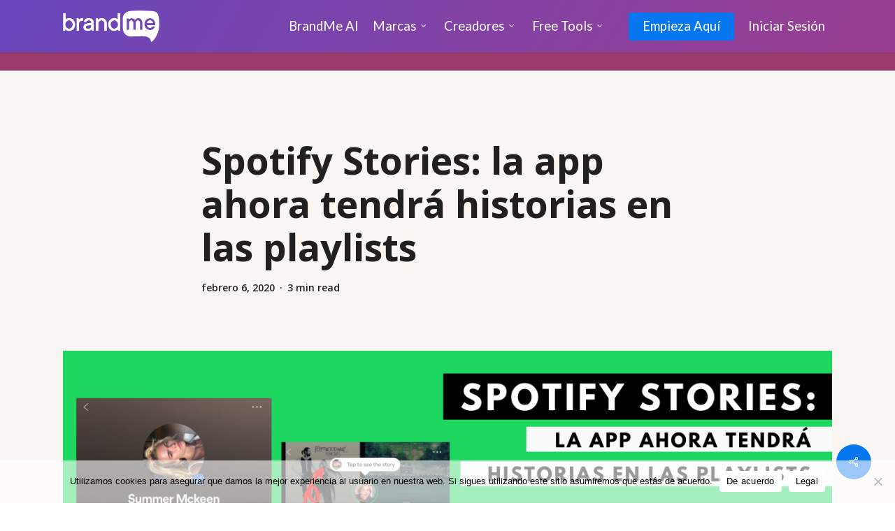

--- FILE ---
content_type: text/html; charset=UTF-8
request_url: https://brandme.la/spotify-stories-la-app-ahora-tendra-historias-en-las-playlists/
body_size: 22859
content:
<!doctype html>
<html lang="es-MX" class="no-js">
<head>
	<meta charset="UTF-8">
	<meta name="viewport" content="width=device-width, initial-scale=1, maximum-scale=1, user-scalable=0" /><meta name='robots' content='index, follow, max-image-preview:large, max-snippet:-1, max-video-preview:-1' />

<!-- Google Tag Manager for WordPress by gtm4wp.com -->
<script data-cfasync="false" data-pagespeed-no-defer>
	var gtm4wp_datalayer_name = "dataLayer";
	var dataLayer = dataLayer || [];
</script>
<!-- End Google Tag Manager for WordPress by gtm4wp.com -->
	<!-- This site is optimized with the Yoast SEO plugin v22.6 - https://yoast.com/wordpress/plugins/seo/ -->
	<title>Spotify Stories: la app ahora tendrá historias en las playlists - BrandMe</title>
	<meta name="description" content="Así es, las Spotify Stories llegan a la app de música en streaming. ¿Su función? Compartir información adicional sobre tus playlists." />
	<link rel="canonical" href="https://brandme.la/spotify-stories-la-app-ahora-tendra-historias-en-las-playlists/" />
	<meta property="og:locale" content="es_MX" />
	<meta property="og:type" content="article" />
	<meta property="og:title" content="Spotify Stories: la app ahora tendrá historias en las playlists - BrandMe" />
	<meta property="og:description" content="Así es, las Spotify Stories llegan a la app de música en streaming. ¿Su función? Compartir información adicional sobre tus playlists." />
	<meta property="og:url" content="https://brandme.la/spotify-stories-la-app-ahora-tendra-historias-en-las-playlists/" />
	<meta property="og:site_name" content="BrandMe" />
	<meta property="article:publisher" content="https://www.facebook.com/brandme" />
	<meta property="article:published_time" content="2020-02-07T05:51:10+00:00" />
	<meta property="article:modified_time" content="2024-03-11T21:57:33+00:00" />
	<meta property="og:image" content="https://brandme.la/wp-content/uploads/2020/02/Spotify-Stories-La-App-Ahora-Tendrá-Historias-En-Las-Playlists-BrandMe-Influencer-Marketing.png" />
	<meta property="og:image:width" content="1200" />
	<meta property="og:image:height" content="628" />
	<meta property="og:image:type" content="image/png" />
	<meta name="author" content="BrandMe" />
	<meta name="twitter:card" content="summary_large_image" />
	<meta name="twitter:creator" content="@brandme" />
	<meta name="twitter:site" content="@brandme" />
	<meta name="twitter:label1" content="Escrito por" />
	<meta name="twitter:data1" content="BrandMe" />
	<meta name="twitter:label2" content="Tiempo de lectura" />
	<meta name="twitter:data2" content="2 minutos" />
	<meta name="twitter:label3" content="Written by" />
	<meta name="twitter:data3" content="BrandMe" />
	<script type="application/ld+json" class="yoast-schema-graph">{"@context":"https://schema.org","@graph":[{"@type":"Article","@id":"https://brandme.la/spotify-stories-la-app-ahora-tendra-historias-en-las-playlists/#article","isPartOf":{"@id":"https://brandme.la/spotify-stories-la-app-ahora-tendra-historias-en-las-playlists/"},"author":[{"@id":"https://brandme.la/#/schema/person/018e9e6b5910cd0144e34b3b58b71470"}],"headline":"Spotify Stories: la app ahora tendrá historias en las playlists","datePublished":"2020-02-07T05:51:10+00:00","dateModified":"2024-03-11T21:57:33+00:00","mainEntityOfPage":{"@id":"https://brandme.la/spotify-stories-la-app-ahora-tendra-historias-en-las-playlists/"},"wordCount":382,"commentCount":0,"publisher":{"@id":"https://brandme.la/#organization"},"image":{"@id":"https://brandme.la/spotify-stories-la-app-ahora-tendra-historias-en-las-playlists/#primaryimage"},"thumbnailUrl":"https://brandme.la/wp-content/uploads/2020/02/Spotify-Stories-La-App-Ahora-Tendrá-Historias-En-Las-Playlists-BrandMe-Influencer-Marketing.png","keywords":["BrandMe","Creadores de contenido","Influence Marketing","Influencer Marketing","Influencers","Instagram","Instagram Stories","Música","Música en Streaming","Playlists","Spotify","Spotify Stories"],"articleSection":["Influencer Marketing","Para Creadores"],"inLanguage":"es-MX","potentialAction":[{"@type":"CommentAction","name":"Comment","target":["https://brandme.la/spotify-stories-la-app-ahora-tendra-historias-en-las-playlists/#respond"]}]},{"@type":"WebPage","@id":"https://brandme.la/spotify-stories-la-app-ahora-tendra-historias-en-las-playlists/","url":"https://brandme.la/spotify-stories-la-app-ahora-tendra-historias-en-las-playlists/","name":"Spotify Stories: la app ahora tendrá historias en las playlists - BrandMe","isPartOf":{"@id":"https://brandme.la/#website"},"primaryImageOfPage":{"@id":"https://brandme.la/spotify-stories-la-app-ahora-tendra-historias-en-las-playlists/#primaryimage"},"image":{"@id":"https://brandme.la/spotify-stories-la-app-ahora-tendra-historias-en-las-playlists/#primaryimage"},"thumbnailUrl":"https://brandme.la/wp-content/uploads/2020/02/Spotify-Stories-La-App-Ahora-Tendrá-Historias-En-Las-Playlists-BrandMe-Influencer-Marketing.png","datePublished":"2020-02-07T05:51:10+00:00","dateModified":"2024-03-11T21:57:33+00:00","description":"Así es, las Spotify Stories llegan a la app de música en streaming. ¿Su función? Compartir información adicional sobre tus playlists.","breadcrumb":{"@id":"https://brandme.la/spotify-stories-la-app-ahora-tendra-historias-en-las-playlists/#breadcrumb"},"inLanguage":"es-MX","potentialAction":[{"@type":"ReadAction","target":["https://brandme.la/spotify-stories-la-app-ahora-tendra-historias-en-las-playlists/"]}]},{"@type":"ImageObject","inLanguage":"es-MX","@id":"https://brandme.la/spotify-stories-la-app-ahora-tendra-historias-en-las-playlists/#primaryimage","url":"https://brandme.la/wp-content/uploads/2020/02/Spotify-Stories-La-App-Ahora-Tendrá-Historias-En-Las-Playlists-BrandMe-Influencer-Marketing.png","contentUrl":"https://brandme.la/wp-content/uploads/2020/02/Spotify-Stories-La-App-Ahora-Tendrá-Historias-En-Las-Playlists-BrandMe-Influencer-Marketing.png","width":1200,"height":628,"caption":"Spotify-Stories-La-App-Ahora-Tendrá-Historias-En-Las-Playlists-BrandMe-Influencer-Marketing"},{"@type":"BreadcrumbList","@id":"https://brandme.la/spotify-stories-la-app-ahora-tendra-historias-en-las-playlists/#breadcrumb","itemListElement":[{"@type":"ListItem","position":1,"name":"Inicio","item":"https://brandme.la/"},{"@type":"ListItem","position":2,"name":"Spotify Stories: la app ahora tendrá historias en las playlists"}]},{"@type":"WebSite","@id":"https://brandme.la/#website","url":"https://brandme.la/","name":"BrandMe","description":"l Pioneros, Expertos, Líderes en Influencer Marketing","publisher":{"@id":"https://brandme.la/#organization"},"potentialAction":[{"@type":"SearchAction","target":{"@type":"EntryPoint","urlTemplate":"https://brandme.la/?s={search_term_string}"},"query-input":"required name=search_term_string"}],"inLanguage":"es-MX"},{"@type":"Organization","@id":"https://brandme.la/#organization","name":"BrandMe ∣ The Influencer Marketing Hub","url":"https://brandme.la/","logo":{"@type":"ImageObject","inLanguage":"es-MX","@id":"https://brandme.la/#/schema/logo/image/","url":"https://brandme.la/wp-content/uploads/2021/08/LogosMesa-de-trabajo-2.png","contentUrl":"https://brandme.la/wp-content/uploads/2021/08/LogosMesa-de-trabajo-2.png","width":1000,"height":548,"caption":"BrandMe ∣ The Influencer Marketing Hub"},"image":{"@id":"https://brandme.la/#/schema/logo/image/"},"sameAs":["https://www.facebook.com/brandme","https://x.com/brandme","https://www.instagram.com/brandme/","https://www.linkedin.com/company/brandme_","https://www.pinterest.com.mx/brandme_/","https://www.youtube.com/c/brandme"]},{"@type":"Person","@id":"https://brandme.la/#/schema/person/018e9e6b5910cd0144e34b3b58b71470","name":"BrandMe","image":{"@type":"ImageObject","inLanguage":"es-MX","@id":"https://brandme.la/#/schema/person/image/77d92b910b64f351f24b79cb0604fbbb","url":"https://secure.gravatar.com/avatar/544169f90575d7f69a04bc1831e71ba6?s=96&d=mm&r=g","contentUrl":"https://secure.gravatar.com/avatar/544169f90575d7f69a04bc1831e71ba6?s=96&d=mm&r=g","caption":"BrandMe"},"url":"https://brandme.la/author/brandme/"}]}</script>
	<!-- / Yoast SEO plugin. -->


<link rel='dns-prefetch' href='//js.hs-scripts.com' />
<link rel='dns-prefetch' href='//www.googletagmanager.com' />
<link rel='dns-prefetch' href='//fonts.googleapis.com' />
<link rel="alternate" type="application/rss+xml" title="BrandMe &raquo; Feed" href="https://brandme.la/feed/" />
<link rel="alternate" type="application/rss+xml" title="BrandMe &raquo; RSS de los comentarios" href="https://brandme.la/comments/feed/" />
<link rel="alternate" type="application/rss+xml" title="BrandMe &raquo; Spotify Stories: la app ahora tendrá historias en las playlists RSS de los comentarios" href="https://brandme.la/spotify-stories-la-app-ahora-tendra-historias-en-las-playlists/feed/" />
<script type="text/javascript">
window._wpemojiSettings = {"baseUrl":"https:\/\/s.w.org\/images\/core\/emoji\/14.0.0\/72x72\/","ext":".png","svgUrl":"https:\/\/s.w.org\/images\/core\/emoji\/14.0.0\/svg\/","svgExt":".svg","source":{"concatemoji":"https:\/\/brandme.la\/wp-includes\/js\/wp-emoji-release.min.js?ver=6.3.7"}};
/*! This file is auto-generated */
!function(i,n){var o,s,e;function c(e){try{var t={supportTests:e,timestamp:(new Date).valueOf()};sessionStorage.setItem(o,JSON.stringify(t))}catch(e){}}function p(e,t,n){e.clearRect(0,0,e.canvas.width,e.canvas.height),e.fillText(t,0,0);var t=new Uint32Array(e.getImageData(0,0,e.canvas.width,e.canvas.height).data),r=(e.clearRect(0,0,e.canvas.width,e.canvas.height),e.fillText(n,0,0),new Uint32Array(e.getImageData(0,0,e.canvas.width,e.canvas.height).data));return t.every(function(e,t){return e===r[t]})}function u(e,t,n){switch(t){case"flag":return n(e,"\ud83c\udff3\ufe0f\u200d\u26a7\ufe0f","\ud83c\udff3\ufe0f\u200b\u26a7\ufe0f")?!1:!n(e,"\ud83c\uddfa\ud83c\uddf3","\ud83c\uddfa\u200b\ud83c\uddf3")&&!n(e,"\ud83c\udff4\udb40\udc67\udb40\udc62\udb40\udc65\udb40\udc6e\udb40\udc67\udb40\udc7f","\ud83c\udff4\u200b\udb40\udc67\u200b\udb40\udc62\u200b\udb40\udc65\u200b\udb40\udc6e\u200b\udb40\udc67\u200b\udb40\udc7f");case"emoji":return!n(e,"\ud83e\udef1\ud83c\udffb\u200d\ud83e\udef2\ud83c\udfff","\ud83e\udef1\ud83c\udffb\u200b\ud83e\udef2\ud83c\udfff")}return!1}function f(e,t,n){var r="undefined"!=typeof WorkerGlobalScope&&self instanceof WorkerGlobalScope?new OffscreenCanvas(300,150):i.createElement("canvas"),a=r.getContext("2d",{willReadFrequently:!0}),o=(a.textBaseline="top",a.font="600 32px Arial",{});return e.forEach(function(e){o[e]=t(a,e,n)}),o}function t(e){var t=i.createElement("script");t.src=e,t.defer=!0,i.head.appendChild(t)}"undefined"!=typeof Promise&&(o="wpEmojiSettingsSupports",s=["flag","emoji"],n.supports={everything:!0,everythingExceptFlag:!0},e=new Promise(function(e){i.addEventListener("DOMContentLoaded",e,{once:!0})}),new Promise(function(t){var n=function(){try{var e=JSON.parse(sessionStorage.getItem(o));if("object"==typeof e&&"number"==typeof e.timestamp&&(new Date).valueOf()<e.timestamp+604800&&"object"==typeof e.supportTests)return e.supportTests}catch(e){}return null}();if(!n){if("undefined"!=typeof Worker&&"undefined"!=typeof OffscreenCanvas&&"undefined"!=typeof URL&&URL.createObjectURL&&"undefined"!=typeof Blob)try{var e="postMessage("+f.toString()+"("+[JSON.stringify(s),u.toString(),p.toString()].join(",")+"));",r=new Blob([e],{type:"text/javascript"}),a=new Worker(URL.createObjectURL(r),{name:"wpTestEmojiSupports"});return void(a.onmessage=function(e){c(n=e.data),a.terminate(),t(n)})}catch(e){}c(n=f(s,u,p))}t(n)}).then(function(e){for(var t in e)n.supports[t]=e[t],n.supports.everything=n.supports.everything&&n.supports[t],"flag"!==t&&(n.supports.everythingExceptFlag=n.supports.everythingExceptFlag&&n.supports[t]);n.supports.everythingExceptFlag=n.supports.everythingExceptFlag&&!n.supports.flag,n.DOMReady=!1,n.readyCallback=function(){n.DOMReady=!0}}).then(function(){return e}).then(function(){var e;n.supports.everything||(n.readyCallback(),(e=n.source||{}).concatemoji?t(e.concatemoji):e.wpemoji&&e.twemoji&&(t(e.twemoji),t(e.wpemoji)))}))}((window,document),window._wpemojiSettings);
</script>
<style type="text/css">
img.wp-smiley,
img.emoji {
	display: inline !important;
	border: none !important;
	box-shadow: none !important;
	height: 1em !important;
	width: 1em !important;
	margin: 0 0.07em !important;
	vertical-align: -0.1em !important;
	background: none !important;
	padding: 0 !important;
}
</style>
	<link rel='stylesheet' id='wp-block-library-css' href='https://brandme.la/wp-includes/css/dist/block-library/style.min.css?ver=6.3.7' type='text/css' media='all' />
<style id='co-authors-plus-coauthors-style-inline-css' type='text/css'>
.wp-block-co-authors-plus-coauthors.is-layout-flow [class*=wp-block-co-authors-plus]{display:inline}

</style>
<style id='co-authors-plus-avatar-style-inline-css' type='text/css'>
.wp-block-co-authors-plus-avatar :where(img){height:auto;max-width:100%;vertical-align:bottom}.wp-block-co-authors-plus-coauthors.is-layout-flow .wp-block-co-authors-plus-avatar :where(img){vertical-align:middle}.wp-block-co-authors-plus-avatar:is(.alignleft,.alignright){display:table}.wp-block-co-authors-plus-avatar.aligncenter{display:table;margin-inline:auto}

</style>
<style id='co-authors-plus-image-style-inline-css' type='text/css'>
.wp-block-co-authors-plus-image{margin-bottom:0}.wp-block-co-authors-plus-image :where(img){height:auto;max-width:100%;vertical-align:bottom}.wp-block-co-authors-plus-coauthors.is-layout-flow .wp-block-co-authors-plus-image :where(img){vertical-align:middle}.wp-block-co-authors-plus-image:is(.alignfull,.alignwide) :where(img){width:100%}.wp-block-co-authors-plus-image:is(.alignleft,.alignright){display:table}.wp-block-co-authors-plus-image.aligncenter{display:table;margin-inline:auto}

</style>
<style id='classic-theme-styles-inline-css' type='text/css'>
/*! This file is auto-generated */
.wp-block-button__link{color:#fff;background-color:#32373c;border-radius:9999px;box-shadow:none;text-decoration:none;padding:calc(.667em + 2px) calc(1.333em + 2px);font-size:1.125em}.wp-block-file__button{background:#32373c;color:#fff;text-decoration:none}
</style>
<style id='global-styles-inline-css' type='text/css'>
body{--wp--preset--color--black: #000000;--wp--preset--color--cyan-bluish-gray: #abb8c3;--wp--preset--color--white: #ffffff;--wp--preset--color--pale-pink: #f78da7;--wp--preset--color--vivid-red: #cf2e2e;--wp--preset--color--luminous-vivid-orange: #ff6900;--wp--preset--color--luminous-vivid-amber: #fcb900;--wp--preset--color--light-green-cyan: #7bdcb5;--wp--preset--color--vivid-green-cyan: #00d084;--wp--preset--color--pale-cyan-blue: #8ed1fc;--wp--preset--color--vivid-cyan-blue: #0693e3;--wp--preset--color--vivid-purple: #9b51e0;--wp--preset--gradient--vivid-cyan-blue-to-vivid-purple: linear-gradient(135deg,rgba(6,147,227,1) 0%,rgb(155,81,224) 100%);--wp--preset--gradient--light-green-cyan-to-vivid-green-cyan: linear-gradient(135deg,rgb(122,220,180) 0%,rgb(0,208,130) 100%);--wp--preset--gradient--luminous-vivid-amber-to-luminous-vivid-orange: linear-gradient(135deg,rgba(252,185,0,1) 0%,rgba(255,105,0,1) 100%);--wp--preset--gradient--luminous-vivid-orange-to-vivid-red: linear-gradient(135deg,rgba(255,105,0,1) 0%,rgb(207,46,46) 100%);--wp--preset--gradient--very-light-gray-to-cyan-bluish-gray: linear-gradient(135deg,rgb(238,238,238) 0%,rgb(169,184,195) 100%);--wp--preset--gradient--cool-to-warm-spectrum: linear-gradient(135deg,rgb(74,234,220) 0%,rgb(151,120,209) 20%,rgb(207,42,186) 40%,rgb(238,44,130) 60%,rgb(251,105,98) 80%,rgb(254,248,76) 100%);--wp--preset--gradient--blush-light-purple: linear-gradient(135deg,rgb(255,206,236) 0%,rgb(152,150,240) 100%);--wp--preset--gradient--blush-bordeaux: linear-gradient(135deg,rgb(254,205,165) 0%,rgb(254,45,45) 50%,rgb(107,0,62) 100%);--wp--preset--gradient--luminous-dusk: linear-gradient(135deg,rgb(255,203,112) 0%,rgb(199,81,192) 50%,rgb(65,88,208) 100%);--wp--preset--gradient--pale-ocean: linear-gradient(135deg,rgb(255,245,203) 0%,rgb(182,227,212) 50%,rgb(51,167,181) 100%);--wp--preset--gradient--electric-grass: linear-gradient(135deg,rgb(202,248,128) 0%,rgb(113,206,126) 100%);--wp--preset--gradient--midnight: linear-gradient(135deg,rgb(2,3,129) 0%,rgb(40,116,252) 100%);--wp--preset--font-size--small: 13px;--wp--preset--font-size--medium: 20px;--wp--preset--font-size--large: 36px;--wp--preset--font-size--x-large: 42px;--wp--preset--spacing--20: 0.44rem;--wp--preset--spacing--30: 0.67rem;--wp--preset--spacing--40: 1rem;--wp--preset--spacing--50: 1.5rem;--wp--preset--spacing--60: 2.25rem;--wp--preset--spacing--70: 3.38rem;--wp--preset--spacing--80: 5.06rem;--wp--preset--shadow--natural: 6px 6px 9px rgba(0, 0, 0, 0.2);--wp--preset--shadow--deep: 12px 12px 50px rgba(0, 0, 0, 0.4);--wp--preset--shadow--sharp: 6px 6px 0px rgba(0, 0, 0, 0.2);--wp--preset--shadow--outlined: 6px 6px 0px -3px rgba(255, 255, 255, 1), 6px 6px rgba(0, 0, 0, 1);--wp--preset--shadow--crisp: 6px 6px 0px rgba(0, 0, 0, 1);}:where(.is-layout-flex){gap: 0.5em;}:where(.is-layout-grid){gap: 0.5em;}body .is-layout-flow > .alignleft{float: left;margin-inline-start: 0;margin-inline-end: 2em;}body .is-layout-flow > .alignright{float: right;margin-inline-start: 2em;margin-inline-end: 0;}body .is-layout-flow > .aligncenter{margin-left: auto !important;margin-right: auto !important;}body .is-layout-constrained > .alignleft{float: left;margin-inline-start: 0;margin-inline-end: 2em;}body .is-layout-constrained > .alignright{float: right;margin-inline-start: 2em;margin-inline-end: 0;}body .is-layout-constrained > .aligncenter{margin-left: auto !important;margin-right: auto !important;}body .is-layout-constrained > :where(:not(.alignleft):not(.alignright):not(.alignfull)){max-width: var(--wp--style--global--content-size);margin-left: auto !important;margin-right: auto !important;}body .is-layout-constrained > .alignwide{max-width: var(--wp--style--global--wide-size);}body .is-layout-flex{display: flex;}body .is-layout-flex{flex-wrap: wrap;align-items: center;}body .is-layout-flex > *{margin: 0;}body .is-layout-grid{display: grid;}body .is-layout-grid > *{margin: 0;}:where(.wp-block-columns.is-layout-flex){gap: 2em;}:where(.wp-block-columns.is-layout-grid){gap: 2em;}:where(.wp-block-post-template.is-layout-flex){gap: 1.25em;}:where(.wp-block-post-template.is-layout-grid){gap: 1.25em;}.has-black-color{color: var(--wp--preset--color--black) !important;}.has-cyan-bluish-gray-color{color: var(--wp--preset--color--cyan-bluish-gray) !important;}.has-white-color{color: var(--wp--preset--color--white) !important;}.has-pale-pink-color{color: var(--wp--preset--color--pale-pink) !important;}.has-vivid-red-color{color: var(--wp--preset--color--vivid-red) !important;}.has-luminous-vivid-orange-color{color: var(--wp--preset--color--luminous-vivid-orange) !important;}.has-luminous-vivid-amber-color{color: var(--wp--preset--color--luminous-vivid-amber) !important;}.has-light-green-cyan-color{color: var(--wp--preset--color--light-green-cyan) !important;}.has-vivid-green-cyan-color{color: var(--wp--preset--color--vivid-green-cyan) !important;}.has-pale-cyan-blue-color{color: var(--wp--preset--color--pale-cyan-blue) !important;}.has-vivid-cyan-blue-color{color: var(--wp--preset--color--vivid-cyan-blue) !important;}.has-vivid-purple-color{color: var(--wp--preset--color--vivid-purple) !important;}.has-black-background-color{background-color: var(--wp--preset--color--black) !important;}.has-cyan-bluish-gray-background-color{background-color: var(--wp--preset--color--cyan-bluish-gray) !important;}.has-white-background-color{background-color: var(--wp--preset--color--white) !important;}.has-pale-pink-background-color{background-color: var(--wp--preset--color--pale-pink) !important;}.has-vivid-red-background-color{background-color: var(--wp--preset--color--vivid-red) !important;}.has-luminous-vivid-orange-background-color{background-color: var(--wp--preset--color--luminous-vivid-orange) !important;}.has-luminous-vivid-amber-background-color{background-color: var(--wp--preset--color--luminous-vivid-amber) !important;}.has-light-green-cyan-background-color{background-color: var(--wp--preset--color--light-green-cyan) !important;}.has-vivid-green-cyan-background-color{background-color: var(--wp--preset--color--vivid-green-cyan) !important;}.has-pale-cyan-blue-background-color{background-color: var(--wp--preset--color--pale-cyan-blue) !important;}.has-vivid-cyan-blue-background-color{background-color: var(--wp--preset--color--vivid-cyan-blue) !important;}.has-vivid-purple-background-color{background-color: var(--wp--preset--color--vivid-purple) !important;}.has-black-border-color{border-color: var(--wp--preset--color--black) !important;}.has-cyan-bluish-gray-border-color{border-color: var(--wp--preset--color--cyan-bluish-gray) !important;}.has-white-border-color{border-color: var(--wp--preset--color--white) !important;}.has-pale-pink-border-color{border-color: var(--wp--preset--color--pale-pink) !important;}.has-vivid-red-border-color{border-color: var(--wp--preset--color--vivid-red) !important;}.has-luminous-vivid-orange-border-color{border-color: var(--wp--preset--color--luminous-vivid-orange) !important;}.has-luminous-vivid-amber-border-color{border-color: var(--wp--preset--color--luminous-vivid-amber) !important;}.has-light-green-cyan-border-color{border-color: var(--wp--preset--color--light-green-cyan) !important;}.has-vivid-green-cyan-border-color{border-color: var(--wp--preset--color--vivid-green-cyan) !important;}.has-pale-cyan-blue-border-color{border-color: var(--wp--preset--color--pale-cyan-blue) !important;}.has-vivid-cyan-blue-border-color{border-color: var(--wp--preset--color--vivid-cyan-blue) !important;}.has-vivid-purple-border-color{border-color: var(--wp--preset--color--vivid-purple) !important;}.has-vivid-cyan-blue-to-vivid-purple-gradient-background{background: var(--wp--preset--gradient--vivid-cyan-blue-to-vivid-purple) !important;}.has-light-green-cyan-to-vivid-green-cyan-gradient-background{background: var(--wp--preset--gradient--light-green-cyan-to-vivid-green-cyan) !important;}.has-luminous-vivid-amber-to-luminous-vivid-orange-gradient-background{background: var(--wp--preset--gradient--luminous-vivid-amber-to-luminous-vivid-orange) !important;}.has-luminous-vivid-orange-to-vivid-red-gradient-background{background: var(--wp--preset--gradient--luminous-vivid-orange-to-vivid-red) !important;}.has-very-light-gray-to-cyan-bluish-gray-gradient-background{background: var(--wp--preset--gradient--very-light-gray-to-cyan-bluish-gray) !important;}.has-cool-to-warm-spectrum-gradient-background{background: var(--wp--preset--gradient--cool-to-warm-spectrum) !important;}.has-blush-light-purple-gradient-background{background: var(--wp--preset--gradient--blush-light-purple) !important;}.has-blush-bordeaux-gradient-background{background: var(--wp--preset--gradient--blush-bordeaux) !important;}.has-luminous-dusk-gradient-background{background: var(--wp--preset--gradient--luminous-dusk) !important;}.has-pale-ocean-gradient-background{background: var(--wp--preset--gradient--pale-ocean) !important;}.has-electric-grass-gradient-background{background: var(--wp--preset--gradient--electric-grass) !important;}.has-midnight-gradient-background{background: var(--wp--preset--gradient--midnight) !important;}.has-small-font-size{font-size: var(--wp--preset--font-size--small) !important;}.has-medium-font-size{font-size: var(--wp--preset--font-size--medium) !important;}.has-large-font-size{font-size: var(--wp--preset--font-size--large) !important;}.has-x-large-font-size{font-size: var(--wp--preset--font-size--x-large) !important;}
.wp-block-navigation a:where(:not(.wp-element-button)){color: inherit;}
:where(.wp-block-post-template.is-layout-flex){gap: 1.25em;}:where(.wp-block-post-template.is-layout-grid){gap: 1.25em;}
:where(.wp-block-columns.is-layout-flex){gap: 2em;}:where(.wp-block-columns.is-layout-grid){gap: 2em;}
.wp-block-pullquote{font-size: 1.5em;line-height: 1.6;}
</style>
<link rel='stylesheet' id='contact-form-7-css' href='https://brandme.la/wp-content/plugins/contact-form-7/includes/css/styles.css?ver=5.9.4' type='text/css' media='all' />
<link rel='stylesheet' id='cookie-notice-front-css' href='https://brandme.la/wp-content/plugins/cookie-notice/css/front.min.css?ver=2.5.7' type='text/css' media='all' />
<link rel='stylesheet' id='rs-plugin-settings-css' href='https://brandme.la/wp-content/plugins/old-revslider/public/assets/css/settings.css?ver=5.4.7.2' type='text/css' media='all' />
<style id='rs-plugin-settings-inline-css' type='text/css'>
#rs-demo-id {}
</style>
<link rel='stylesheet' id='salient-social-css' href='https://brandme.la/wp-content/plugins/salient-social/css/style.css?ver=1.2.3' type='text/css' media='all' />
<style id='salient-social-inline-css' type='text/css'>

  .sharing-default-minimal .nectar-love.loved,
  body .nectar-social[data-color-override="override"].fixed > a:before, 
  body .nectar-social[data-color-override="override"].fixed .nectar-social-inner a,
  .sharing-default-minimal .nectar-social[data-color-override="override"] .nectar-social-inner a:hover,
  .nectar-social.vertical[data-color-override="override"] .nectar-social-inner a:hover {
    background-color: #0677ee;
  }
  .nectar-social.hover .nectar-love.loved,
  .nectar-social.hover > .nectar-love-button a:hover,
  .nectar-social[data-color-override="override"].hover > div a:hover,
  #single-below-header .nectar-social[data-color-override="override"].hover > div a:hover,
  .nectar-social[data-color-override="override"].hover .share-btn:hover,
  .sharing-default-minimal .nectar-social[data-color-override="override"] .nectar-social-inner a {
    border-color: #0677ee;
  }
  #single-below-header .nectar-social.hover .nectar-love.loved i,
  #single-below-header .nectar-social.hover[data-color-override="override"] a:hover,
  #single-below-header .nectar-social.hover[data-color-override="override"] a:hover i,
  #single-below-header .nectar-social.hover .nectar-love-button a:hover i,
  .nectar-love:hover i,
  .hover .nectar-love:hover .total_loves,
  .nectar-love.loved i,
  .nectar-social.hover .nectar-love.loved .total_loves,
  .nectar-social.hover .share-btn:hover, 
  .nectar-social[data-color-override="override"].hover .nectar-social-inner a:hover,
  .nectar-social[data-color-override="override"].hover > div:hover span,
  .sharing-default-minimal .nectar-social[data-color-override="override"] .nectar-social-inner a:not(:hover) i,
  .sharing-default-minimal .nectar-social[data-color-override="override"] .nectar-social-inner a:not(:hover) {
    color: #0677ee;
  }
</style>
<link rel='stylesheet' id='font-awesome-css' href='https://brandme.la/wp-content/themes/salient/css/font-awesome-legacy.min.css?ver=4.7.1' type='text/css' media='all' />
<link rel='stylesheet' id='salient-grid-system-css' href='https://brandme.la/wp-content/themes/salient/css/build/grid-system.css?ver=16.0.5' type='text/css' media='all' />
<link rel='stylesheet' id='main-styles-css' href='https://brandme.la/wp-content/themes/salient/css/build/style.css?ver=16.0.5' type='text/css' media='all' />
<style id='main-styles-inline-css' type='text/css'>
html:not(.page-trans-loaded) { background-color: #ffffff; }
</style>
<link rel='stylesheet' id='nectar-header-layout-centered-menu-css' href='https://brandme.la/wp-content/themes/salient/css/build/header/header-layout-centered-menu.css?ver=16.0.5' type='text/css' media='all' />
<link rel='stylesheet' id='nectar-single-styles-css' href='https://brandme.la/wp-content/themes/salient/css/build/single.css?ver=16.0.5' type='text/css' media='all' />
<link rel='stylesheet' id='nectar-element-recent-posts-css' href='https://brandme.la/wp-content/themes/salient/css/build/elements/element-recent-posts.css?ver=16.0.5' type='text/css' media='all' />
<link rel='stylesheet' id='nectar-cf7-css' href='https://brandme.la/wp-content/themes/salient/css/build/third-party/cf7.css?ver=16.0.5' type='text/css' media='all' />
<link rel='stylesheet' id='nectar_default_font_open_sans-css' href='https://fonts.googleapis.com/css?family=Open+Sans%3A300%2C400%2C600%2C700&#038;subset=latin%2Clatin-ext' type='text/css' media='all' />
<link rel='stylesheet' id='responsive-css' href='https://brandme.la/wp-content/themes/salient/css/build/responsive.css?ver=16.0.5' type='text/css' media='all' />
<link rel='stylesheet' id='skin-ascend-css' href='https://brandme.la/wp-content/themes/salient/css/build/ascend.css?ver=16.0.5' type='text/css' media='all' />
<link rel='stylesheet' id='salient-wp-menu-dynamic-css' href='https://brandme.la/wp-content/uploads/salient/menu-dynamic.css?ver=74182' type='text/css' media='all' />
<link rel='stylesheet' id='dynamic-css-css' href='https://brandme.la/wp-content/themes/salient/css/salient-dynamic-styles.css?ver=11694' type='text/css' media='all' />
<style id='dynamic-css-inline-css' type='text/css'>
.single.single-post .container-wrap{padding-top:0;}.main-content .featured-media-under-header{padding:min(6vw,90px) 0;}.featured-media-under-header__featured-media:not([data-has-img="false"]){margin-top:min(6vw,90px);}.featured-media-under-header__featured-media:not([data-format="video"]):not([data-format="audio"]):not([data-has-img="false"]){overflow:hidden;position:relative;padding-bottom:40%;}.featured-media-under-header__meta-wrap{display:flex;flex-wrap:wrap;align-items:center;}.featured-media-under-header__meta-wrap .meta-author{display:inline-flex;align-items:center;}.featured-media-under-header__meta-wrap .meta-author img{margin-right:8px;width:28px;border-radius:100px;}.featured-media-under-header__featured-media .post-featured-img{display:block;line-height:0;top:auto;bottom:0;}.featured-media-under-header__featured-media[data-n-parallax-bg="true"] .post-featured-img{height:calc(100% + 75px);}.featured-media-under-header__featured-media .post-featured-img img{position:absolute;top:0;left:0;width:100%;height:100%;object-fit:cover;object-position:top;}@media only screen and (max-width:690px){.featured-media-under-header__featured-media .post-featured-img{height:calc(100% + 45px);}.featured-media-under-header__meta-wrap{font-size:14px;}}.featured-media-under-header__featured-media[data-align="center"] .post-featured-img img{object-position:center;}.featured-media-under-header__featured-media[data-align="bottom"] .post-featured-img img{object-position:bottom;}.featured-media-under-header h1{margin:max(min(0.35em,35px),20px) 0 max(min(0.25em,25px),15px) 0;}.featured-media-under-header__cat-wrap .meta-category a{line-height:1;padding:7px 15px;margin-right:15px;}.featured-media-under-header__cat-wrap .meta-category a:not(:hover){background-color:rgba(0,0,0,0.05);}.featured-media-under-header__cat-wrap .meta-category a:hover{color:#fff;}.featured-media-under-header__meta-wrap a,.featured-media-under-header__cat-wrap a{color:inherit;}.featured-media-under-header__meta-wrap > span:not(:first-child):not(.rich-snippet-hidden):before{content:"·";padding:0 .5em;}.featured-media-under-header__excerpt{margin:0 0 20px 0;}@media only screen and (min-width:690px){[data-animate="fade_in"] .featured-media-under-header__cat-wrap,[data-animate="fade_in"].featured-media-under-header .entry-title,[data-animate="fade_in"] .featured-media-under-header__meta-wrap,[data-animate="fade_in"] .featured-media-under-header__featured-media,[data-animate="fade_in"] .featured-media-under-header__excerpt,[data-animate="fade_in"].featured-media-under-header + .row .content-inner{opacity:0;transform:translateY(50px);animation:nectar_featured_media_load 1s cubic-bezier(0.25,1,0.5,1) forwards;}[data-animate="fade_in"] .featured-media-under-header__cat-wrap{animation-delay:0.1s;}[data-animate="fade_in"].featured-media-under-header .entry-title{animation-delay:0.2s;}[data-animate="fade_in"] .featured-media-under-header__excerpt{animation-delay:0.3s;}[data-animate="fade_in"] .featured-media-under-header__meta-wrap{animation-delay:0.3s;}[data-animate="fade_in"] .featured-media-under-header__featured-media{animation-delay:0.4s;}[data-animate="fade_in"].featured-media-under-header + .row .content-inner{animation-delay:0.5s;}}@keyframes nectar_featured_media_load{0%{transform:translateY(50px);opacity:0;}100%{transform:translateY(0px);opacity:1;}}@media only screen and (min-width:1000px){body #ajax-content-wrap.no-scroll{min-height:calc(100vh - 75px);height:calc(100vh - 75px)!important;}}@media only screen and (min-width:1000px){#page-header-wrap.fullscreen-header,#page-header-wrap.fullscreen-header #page-header-bg,html:not(.nectar-box-roll-loaded) .nectar-box-roll > #page-header-bg.fullscreen-header,.nectar_fullscreen_zoom_recent_projects,#nectar_fullscreen_rows:not(.afterLoaded) > div{height:calc(100vh - 74px);}.wpb_row.vc_row-o-full-height.top-level,.wpb_row.vc_row-o-full-height.top-level > .col.span_12{min-height:calc(100vh - 74px);}html:not(.nectar-box-roll-loaded) .nectar-box-roll > #page-header-bg.fullscreen-header{top:75px;}.nectar-slider-wrap[data-fullscreen="true"]:not(.loaded),.nectar-slider-wrap[data-fullscreen="true"]:not(.loaded) .swiper-container{height:calc(100vh - 73px)!important;}.admin-bar .nectar-slider-wrap[data-fullscreen="true"]:not(.loaded),.admin-bar .nectar-slider-wrap[data-fullscreen="true"]:not(.loaded) .swiper-container{height:calc(100vh - 73px - 32px)!important;}}.admin-bar[class*="page-template-template-no-header"] .wpb_row.vc_row-o-full-height.top-level,.admin-bar[class*="page-template-template-no-header"] .wpb_row.vc_row-o-full-height.top-level > .col.span_12{min-height:calc(100vh - 32px);}body[class*="page-template-template-no-header"] .wpb_row.vc_row-o-full-height.top-level,body[class*="page-template-template-no-header"] .wpb_row.vc_row-o-full-height.top-level > .col.span_12{min-height:100vh;}@media only screen and (max-width:999px){.using-mobile-browser #nectar_fullscreen_rows:not(.afterLoaded):not([data-mobile-disable="on"]) > div{height:calc(100vh - 106px);}.using-mobile-browser .wpb_row.vc_row-o-full-height.top-level,.using-mobile-browser .wpb_row.vc_row-o-full-height.top-level > .col.span_12,[data-permanent-transparent="1"].using-mobile-browser .wpb_row.vc_row-o-full-height.top-level,[data-permanent-transparent="1"].using-mobile-browser .wpb_row.vc_row-o-full-height.top-level > .col.span_12{min-height:calc(100vh - 106px);}html:not(.nectar-box-roll-loaded) .nectar-box-roll > #page-header-bg.fullscreen-header,.nectar_fullscreen_zoom_recent_projects,.nectar-slider-wrap[data-fullscreen="true"]:not(.loaded),.nectar-slider-wrap[data-fullscreen="true"]:not(.loaded) .swiper-container,#nectar_fullscreen_rows:not(.afterLoaded):not([data-mobile-disable="on"]) > div{height:calc(100vh - 53px);}.wpb_row.vc_row-o-full-height.top-level,.wpb_row.vc_row-o-full-height.top-level > .col.span_12{min-height:calc(100vh - 53px);}body[data-transparent-header="false"] #ajax-content-wrap.no-scroll{min-height:calc(100vh - 53px);height:calc(100vh - 53px);}}.screen-reader-text,.nectar-skip-to-content:not(:focus){border:0;clip:rect(1px,1px,1px,1px);clip-path:inset(50%);height:1px;margin:-1px;overflow:hidden;padding:0;position:absolute!important;width:1px;word-wrap:normal!important;}.row .col img:not([srcset]){width:auto;}.row .col img.img-with-animation.nectar-lazy:not([srcset]){width:100%;}
</style>
<link rel='stylesheet' id='salient-child-style-css' href='https://brandme.la/wp-content/themes/salient-child/style.css?ver=16.0.5' type='text/css' media='all' />
<link rel='stylesheet' id='redux-google-fonts-salient_redux-css' href='https://fonts.googleapis.com/css?family=Lato&#038;subset=latin&#038;ver=6.3.7' type='text/css' media='all' />
<script id="cookie-notice-front-js-before" type="text/javascript">
var cnArgs = {"ajaxUrl":"https:\/\/brandme.la\/wp-admin\/admin-ajax.php","nonce":"9f3e97e15f","hideEffect":"fade","position":"bottom","onScroll":false,"onScrollOffset":100,"onClick":false,"cookieName":"cookie_notice_accepted","cookieTime":2592000,"cookieTimeRejected":2592000,"globalCookie":false,"redirection":false,"cache":false,"revokeCookies":false,"revokeCookiesOpt":"automatic"};
</script>
<script type='text/javascript' src='https://brandme.la/wp-content/plugins/cookie-notice/js/front.min.js?ver=2.5.7' id='cookie-notice-front-js'></script>
<script type='text/javascript' src='https://brandme.la/wp-includes/js/jquery/jquery.min.js?ver=3.7.0' id='jquery-core-js'></script>
<script type='text/javascript' src='https://brandme.la/wp-includes/js/jquery/jquery-migrate.min.js?ver=3.4.1' id='jquery-migrate-js'></script>
<script type='text/javascript' src='https://brandme.la/wp-content/plugins/old-revslider/public/assets/js/jquery.themepunch.tools.min.js?ver=5.4.7.2' id='tp-tools-js'></script>
<script type='text/javascript' src='https://brandme.la/wp-content/plugins/old-revslider/public/assets/js/jquery.themepunch.revolution.min.js?ver=5.4.7.2' id='revmin-js'></script>

<!-- Google tag (gtag.js) snippet added by Site Kit -->
<!-- Fragmento de código de Google Analytics añadido por Site Kit -->
<script type='text/javascript' src='https://www.googletagmanager.com/gtag/js?id=GT-MJPX2MH' id='google_gtagjs-js' async></script>
<script id="google_gtagjs-js-after" type="text/javascript">
window.dataLayer = window.dataLayer || [];function gtag(){dataLayer.push(arguments);}
gtag("set","linker",{"domains":["brandme.la"]});
gtag("js", new Date());
gtag("set", "developer_id.dZTNiMT", true);
gtag("config", "GT-MJPX2MH");
</script>
<link rel="https://api.w.org/" href="https://brandme.la/wp-json/" /><link rel="alternate" type="application/json" href="https://brandme.la/wp-json/wp/v2/posts/14056" /><link rel="EditURI" type="application/rsd+xml" title="RSD" href="https://brandme.la/xmlrpc.php?rsd" />
<meta name="generator" content="WordPress 6.3.7" />
<link rel='shortlink' href='https://brandme.la/?p=14056' />
<link rel="alternate" type="application/json+oembed" href="https://brandme.la/wp-json/oembed/1.0/embed?url=https%3A%2F%2Fbrandme.la%2Fspotify-stories-la-app-ahora-tendra-historias-en-las-playlists%2F" />
<link rel="alternate" type="text/xml+oembed" href="https://brandme.la/wp-json/oembed/1.0/embed?url=https%3A%2F%2Fbrandme.la%2Fspotify-stories-la-app-ahora-tendra-historias-en-las-playlists%2F&#038;format=xml" />
		<meta property="fb:pages" content="143904759006693" />
					<meta property="ia:markup_url" content="https://brandme.la/spotify-stories-la-app-ahora-tendra-historias-en-las-playlists/?ia_markup=1" />
			<meta name="generator" content="Site Kit by Google 1.160.1" /><!-- Google Tag Manager -->
<script>(function(w,d,s,l,i){w[l]=w[l]||[];w[l].push({'gtm.start':
new Date().getTime(),event:'gtm.js'});var f=d.getElementsByTagName(s)[0],
j=d.createElement(s),dl=l!='dataLayer'?'&l='+l:'';j.async=true;j.src=
'https://www.googletagmanager.com/gtm.js?id='+i+dl;f.parentNode.insertBefore(j,f);
})(window,document,'script','dataLayer','GTM-5GLX4K');</script>
<!-- End Google Tag Manager -->

<!-- Global site tag (gtag.js) - Google Ads: 963763878 -->
<script async src="https://www.googletagmanager.com/gtag/js?id=AW-963763878"></script>
<script>
  window.dataLayer = window.dataLayer || [];
  function gtag(){dataLayer.push(arguments);}
  gtag('js', new Date());

  gtag('config', 'AW-963763878');
</script>

<!-- Event snippet for Website lead conversion page -->
<script>
  gtag('event', 'conversion', {'send_to': 'AW-963763878/s5PwCLWGpdQBEKa9x8sD'});
</script>			<!-- DO NOT COPY THIS SNIPPET! Start of Page Analytics Tracking for HubSpot WordPress plugin v11.3.16-->
			<script class="hsq-set-content-id" data-content-id="blog-post">
				var _hsq = _hsq || [];
				_hsq.push(["setContentType", "blog-post"]);
			</script>
			<!-- DO NOT COPY THIS SNIPPET! End of Page Analytics Tracking for HubSpot WordPress plugin -->
			brandme.la
<!-- Google Tag Manager for WordPress by gtm4wp.com -->
<!-- GTM Container placement set to off -->
<script data-cfasync="false" data-pagespeed-no-defer type="text/javascript">
	var dataLayer_content = {"pagePostType":"post","pagePostType2":"single-post","pageCategory":["influencer-marketing","para-creadores"],"pageAttributes":["brandme","creadores-de-contenido","influence-marketing","influencer-marketing","influencers","instagram","instagram-stories","musica","musica-en-streaming","playlists","spotify","spotify-stories"],"pagePostAuthor":"BrandMe","instantArticle":false};
	dataLayer.push( dataLayer_content );
</script>
<script data-cfasync="false" data-pagespeed-no-defer type="text/javascript">
	console.warn && console.warn("[GTM4WP] Google Tag Manager container code placement set to OFF !!!");
	console.warn && console.warn("[GTM4WP] Data layer codes are active but GTM container must be loaded using custom coding !!!");
</script>
<!-- End Google Tag Manager for WordPress by gtm4wp.com --><!-- Analytics by WP Statistics - https://wp-statistics.com -->
<script type="text/javascript"> var root = document.getElementsByTagName( "html" )[0]; root.setAttribute( "class", "js" ); </script>
<!-- Meta Pixel Code -->
<script type='text/javascript'>
!function(f,b,e,v,n,t,s){if(f.fbq)return;n=f.fbq=function(){n.callMethod?
n.callMethod.apply(n,arguments):n.queue.push(arguments)};if(!f._fbq)f._fbq=n;
n.push=n;n.loaded=!0;n.version='2.0';n.queue=[];t=b.createElement(e);t.async=!0;
t.src=v;s=b.getElementsByTagName(e)[0];s.parentNode.insertBefore(t,s)}(window,
document,'script','https://connect.facebook.net/en_US/fbevents.js');
</script>
<!-- End Meta Pixel Code -->
<script type='text/javascript'>var url = window.location.origin + '?ob=open-bridge';
            fbq('set', 'openbridge', '1629533673974029', url);
fbq('init', '1629533673974029', {}, {
    "agent": "wordpress-6.3.7-4.1.5"
})</script><script type='text/javascript'>
    fbq('track', 'PageView', []);
  </script><meta name="generator" content="Powered by WPBakery Page Builder - drag and drop page builder for WordPress."/>
<meta name="generator" content="Powered by Slider Revolution 5.4.7.2 - responsive, Mobile-Friendly Slider Plugin for WordPress with comfortable drag and drop interface." />
<link rel="icon" href="https://brandme.la/wp-content/uploads/2021/10/cropped-Icono2Mesa-de-trabajo-1-copia-32x32.png" sizes="32x32" />
<link rel="icon" href="https://brandme.la/wp-content/uploads/2021/10/cropped-Icono2Mesa-de-trabajo-1-copia-192x192.png" sizes="192x192" />
<link rel="apple-touch-icon" href="https://brandme.la/wp-content/uploads/2021/10/cropped-Icono2Mesa-de-trabajo-1-copia-180x180.png" />
<meta name="msapplication-TileImage" content="https://brandme.la/wp-content/uploads/2021/10/cropped-Icono2Mesa-de-trabajo-1-copia-270x270.png" />
<script type="text/javascript">function setREVStartSize(e){									
						try{ e.c=jQuery(e.c);var i=jQuery(window).width(),t=9999,r=0,n=0,l=0,f=0,s=0,h=0;
							if(e.responsiveLevels&&(jQuery.each(e.responsiveLevels,function(e,f){f>i&&(t=r=f,l=e),i>f&&f>r&&(r=f,n=e)}),t>r&&(l=n)),f=e.gridheight[l]||e.gridheight[0]||e.gridheight,s=e.gridwidth[l]||e.gridwidth[0]||e.gridwidth,h=i/s,h=h>1?1:h,f=Math.round(h*f),"fullscreen"==e.sliderLayout){var u=(e.c.width(),jQuery(window).height());if(void 0!=e.fullScreenOffsetContainer){var c=e.fullScreenOffsetContainer.split(",");if (c) jQuery.each(c,function(e,i){u=jQuery(i).length>0?u-jQuery(i).outerHeight(!0):u}),e.fullScreenOffset.split("%").length>1&&void 0!=e.fullScreenOffset&&e.fullScreenOffset.length>0?u-=jQuery(window).height()*parseInt(e.fullScreenOffset,0)/100:void 0!=e.fullScreenOffset&&e.fullScreenOffset.length>0&&(u-=parseInt(e.fullScreenOffset,0))}f=u}else void 0!=e.minHeight&&f<e.minHeight&&(f=e.minHeight);e.c.closest(".rev_slider_wrapper").css({height:f})					
						}catch(d){console.log("Failure at Presize of Slider:"+d)}						
					};</script>
		<style type="text/css" id="wp-custom-css">
			.page-id-13341 .container-wrap{
	padding:0;
	width:100%;
}

.page-id-13341 .main-content{
	padding:0;
	width:100%;
}

.page-id-13341 #header-space, .page-id-13341 #header-outer, .page-id-13341 #footer-outer{
	display:none;
}

@media only screen and (min-width: 1000px){
	.container{
		max-width:100%;
	}
}

.page-id-13341 .container-wrap{
	padding:0;
}

.page-id-13341 p{
	padding:0;
}

.page-id-13341 .container-wrap{
	padding:0 !important;
}		</style>
		<noscript><style> .wpb_animate_when_almost_visible { opacity: 1; }</style></noscript></head><body class="post-template-default single single-post postid-14056 single-format-standard cookies-not-set ascend wpb-js-composer js-comp-ver-6.13.1 vc_responsive" data-footer-reveal="false" data-footer-reveal-shadow="none" data-header-format="centered-menu" data-body-border="off" data-boxed-style="" data-header-breakpoint="1000" data-dropdown-style="minimal" data-cae="easeOutCubic" data-cad="750" data-megamenu-width="full-width" data-aie="none" data-ls="fancybox" data-apte="standard" data-hhun="0" data-fancy-form-rcs="default" data-form-style="default" data-form-submit="regular" data-is="minimal" data-button-style="slightly_rounded_shadow" data-user-account-button="false" data-flex-cols="true" data-col-gap="default" data-header-inherit-rc="false" data-header-search="false" data-animated-anchors="true" data-ajax-transitions="true" data-full-width-header="false" data-slide-out-widget-area="true" data-slide-out-widget-area-style="slide-out-from-right" data-user-set-ocm="off" data-loading-animation="spin" data-bg-header="false" data-responsive="1" data-ext-responsive="true" data-ext-padding="90" data-header-resize="0" data-header-color="custom" data-transparent-header="false" data-cart="false" data-remove-m-parallax="" data-remove-m-video-bgs="" data-m-animate="0" data-force-header-trans-color="light" data-smooth-scrolling="0" data-permanent-transparent="false" >
	
	<script type="text/javascript">
	 (function(window, document) {

		 if(navigator.userAgent.match(/(Android|iPod|iPhone|iPad|BlackBerry|IEMobile|Opera Mini)/)) {
			 document.body.className += " using-mobile-browser mobile ";
		 }

		 if( !("ontouchstart" in window) ) {

			 var body = document.querySelector("body");
			 var winW = window.innerWidth;
			 var bodyW = body.clientWidth;

			 if (winW > bodyW + 4) {
				 body.setAttribute("style", "--scroll-bar-w: " + (winW - bodyW - 4) + "px");
			 } else {
				 body.setAttribute("style", "--scroll-bar-w: 0px");
			 }
		 }

	 })(window, document);
   </script><!-- Google Tag Manager (noscript) -->
<noscript><iframe src="https://www.googletagmanager.com/ns.html?id=GTM-5GLX4K"
height="0" width="0" style="display:none;visibility:hidden"></iframe></noscript>
<!-- End Google Tag Manager (noscript) -->
<!-- Meta Pixel Code -->
<noscript>
<img height="1" width="1" style="display:none" alt="fbpx"
src="https://www.facebook.com/tr?id=1629533673974029&ev=PageView&noscript=1" />
</noscript>
<!-- End Meta Pixel Code -->
<script>
jQuery(function($){
  if ($("body").hasClass("page-id-21245")) {
    $("body").contents().filter(function(){
      return this.nodeType === 3 && this.nodeValue.includes("brandme.la");
    }).remove();
  }
});
</script><a href="#ajax-content-wrap" class="nectar-skip-to-content">Skip to main content</a><div id="ajax-loading-screen" data-disable-mobile="1" data-disable-fade-on-click="0" data-effect="standard" data-method="standard"><div class="loading-icon spin"></div></div>	
	<div id="header-space"  data-header-mobile-fixed='1'></div> 
	
		<div id="header-outer" data-has-menu="true" data-has-buttons="no" data-header-button_style="default" data-using-pr-menu="true" data-mobile-fixed="1" data-ptnm="false" data-lhe="default" data-user-set-bg="#9b3b6e" data-format="centered-menu" data-permanent-transparent="false" data-megamenu-rt="1" data-remove-fixed="0" data-header-resize="0" data-cart="false" data-transparency-option="0" data-box-shadow="small" data-shrink-num="20" data-using-secondary="0" data-using-logo="1" data-logo-height="45" data-m-logo-height="30" data-padding="15" data-full-width="false" data-condense="false" >
		
<header id="top">
	<div class="container">
		<div class="row">
			<div class="col span_3">
								<a id="logo" href="https://brandme.la" data-supplied-ml-starting-dark="false" data-supplied-ml-starting="false" data-supplied-ml="false" >
					<img class="stnd skip-lazy default-logo" width="1000" height="326" alt="BrandMe" src="https://brandme.la/wp-content/uploads/2019/01/LogoBrandMe-copia.png" srcset="https://brandme.la/wp-content/uploads/2019/01/LogoBrandMe-copia.png 1x, https://brandme.la/wp-content/uploads/2019/01/LogoBrandMe-copia@2x.png 2x" />				</a>
							</div><!--/span_3-->

			<div class="col span_9 col_last">
									<div class="nectar-mobile-only mobile-header"><div class="inner"></div></div>
													<div class="slide-out-widget-area-toggle mobile-icon slide-out-from-right" data-custom-color="false" data-icon-animation="simple-transform">
						<div> <a href="#sidewidgetarea" role="button" aria-label="Navigation Menu" aria-expanded="false" class="closed">
							<span class="screen-reader-text">Menu</span><span aria-hidden="true"> <i class="lines-button x2"> <i class="lines"></i> </i> </span>
						</a></div>
					</div>
				
									<nav>
													<ul class="sf-menu">
								<li id="menu-item-21371" class="menu-item menu-item-type-custom menu-item-object-custom nectar-regular-menu-item menu-item-21371"><a href="https://brandme.la/ia"><span class="menu-title-text">BrandMe AI</span></a></li>
<li id="menu-item-634" class="menu-item menu-item-type-post_type menu-item-object-page menu-item-has-children nectar-regular-menu-item sf-with-ul menu-item-634"><a href="https://brandme.la/brandme-influencer-marketing-suite/"><span class="menu-title-text">Marcas</span><span class="sf-sub-indicator"><i class="fa fa-angle-down icon-in-menu" aria-hidden="true"></i></span></a>
<ul class="sub-menu">
	<li id="menu-item-21420" class="menu-item menu-item-type-custom menu-item-object-custom nectar-regular-menu-item menu-item-has-icon menu-item-21420"><a href="https://app.brandme.la/home-search"><img src="data:image/svg+xml;charset=utf-8,%3Csvg%20xmlns%3D'http%3A%2F%2Fwww.w3.org%2F2000%2Fsvg'%20viewBox%3D'0%200%20512%20512'%2F%3E" class="nectar-menu-icon-img" alt="" width="512" height="512" data-menu-img-src="https://brandme.la/wp-content/uploads/2024/03/Marketplace-de-Creadores-de-Contenido.svg" /><span class="menu-title-text">Marketplace de Creadores de Contenido</span><span class="nectar-menu-label nectar-pseudo-expand">Encuentra y contrata Influencers a un clic</span></a></li>
	<li id="menu-item-652" class="menu-item menu-item-type-post_type menu-item-object-page nectar-regular-menu-item menu-item-has-icon menu-item-652"><a href="https://brandme.la/brandme-influencer-marketing-suite/"><img src="data:image/svg+xml;charset=utf-8,%3Csvg%20xmlns%3D'http%3A%2F%2Fwww.w3.org%2F2000%2Fsvg'%20viewBox%3D'0%200%20512%20512'%2F%3E" class="nectar-menu-icon-img" alt="" width="512" height="512" data-menu-img-src="https://brandme.la/wp-content/uploads/2024/03/BrandMe-Influencer-Software.svg" /><span class="menu-title-text">BrandMe Influencer Software</span><span class="nectar-menu-label nectar-pseudo-expand">Impulsa tus campañas de Influencer Marketing</span></a></li>
	<li id="menu-item-470" class="menu-item menu-item-type-post_type menu-item-object-page nectar-regular-menu-item menu-item-has-icon menu-item-470"><a href="https://brandme.la/servicios/"><img src="data:image/svg+xml;charset=utf-8,%3Csvg%20xmlns%3D'http%3A%2F%2Fwww.w3.org%2F2000%2Fsvg'%20viewBox%3D'0%200%20512%20512'%2F%3E" class="nectar-menu-icon-img" alt="" width="512" height="512" data-menu-img-src="https://brandme.la/wp-content/uploads/2024/03/Servicio-Personalizado.svg" /><span class="menu-title-text">Servicio Completo Influencer Marketing</span><span class="nectar-menu-label nectar-pseudo-expand">Contrata un equipo de expertos que se encargue de todo</span></a></li>
</ul>
</li>
<li id="menu-item-456" class="menu-item menu-item-type-post_type menu-item-object-page menu-item-has-children nectar-regular-menu-item sf-with-ul menu-item-456"><a href="https://brandme.la/influencers-creadores/"><span class="menu-title-text">Creadores</span><span class="sf-sub-indicator"><i class="fa fa-angle-down icon-in-menu" aria-hidden="true"></i></span></a>
<ul class="sub-menu">
	<li id="menu-item-21419" class="menu-item menu-item-type-custom menu-item-object-custom nectar-regular-menu-item menu-item-has-icon menu-item-21419"><a href="https://app.brandme.la/step-proposal/category"><img src="data:image/svg+xml;charset=utf-8,%3Csvg%20xmlns%3D'http%3A%2F%2Fwww.w3.org%2F2000%2Fsvg'%20viewBox%3D'0%200%20512%20512'%2F%3E" class="nectar-menu-icon-img" alt="" width="512" height="512" data-menu-img-src="https://brandme.la/wp-content/uploads/2024/03/Crea-una-Propuesta.svg" /><span class="menu-title-text">Crea una Propuesta</span><span class="nectar-menu-label nectar-pseudo-expand">Empieza a vender contenido</span></a></li>
	<li id="menu-item-21418" class="menu-item menu-item-type-custom menu-item-object-custom nectar-regular-menu-item menu-item-has-icon menu-item-21418"><a href="https://app.brandme.la/casting-calls"><img src="data:image/svg+xml;charset=utf-8,%3Csvg%20xmlns%3D'http%3A%2F%2Fwww.w3.org%2F2000%2Fsvg'%20viewBox%3D'0%200%20512%20512'%2F%3E" class="nectar-menu-icon-img" alt="" width="512" height="512" data-menu-img-src="https://brandme.la/wp-content/uploads/2024/03/Campanas.svg" /><span class="menu-title-text">Campañas</span><span class="nectar-menu-label nectar-pseudo-expand">Encuentra y colabora con Marcas</span></a></li>
</ul>
</li>
<li id="menu-item-475" class="menu-item menu-item-type-post_type menu-item-object-page menu-item-has-children nectar-regular-menu-item sf-with-ul menu-item-475"><a href="https://brandme.la/free-tools/"><span class="menu-title-text">Free Tools</span><span class="sf-sub-indicator"><i class="fa fa-angle-down icon-in-menu" aria-hidden="true"></i></span></a>
<ul class="sub-menu">
	<li id="menu-item-22558" class="menu-item menu-item-type-custom menu-item-object-custom nectar-regular-menu-item menu-item-has-icon menu-item-22558"><a href="https://brandme.la/blog/"><img src="data:image/svg+xml;charset=utf-8,%3Csvg%20xmlns%3D'http%3A%2F%2Fwww.w3.org%2F2000%2Fsvg'%20viewBox%3D'0%200%20512%20512'%2F%3E" class="nectar-menu-icon-img" alt="" width="512" height="512" data-menu-img-src="https://brandme.la/wp-content/uploads/2021/10/cropped-Icono2Mesa-de-trabajo-1-copia.png" /><span class="menu-title-text">Recursos de Influencer Marketing ( vuélvete experto )</span></a></li>
	<li id="menu-item-23122" class="menu-item menu-item-type-post_type menu-item-object-page nectar-regular-menu-item menu-item-has-icon menu-item-23122"><a href="https://brandme.la/calculadora-ganancias-tiktok/"><i class="nectar-menu-icon fa fa-money" role="presentation"></i><span class="menu-title-text">¿Cuánto cobrar por videos en TikTok? l Calculadora de ganancias en TikTok</span></a></li>
	<li id="menu-item-18177" class="menu-item menu-item-type-post_type menu-item-object-page nectar-regular-menu-item menu-item-has-icon menu-item-18177"><a href="https://brandme.la/cuanto-cobrar-en-instagram/"><img src="data:image/svg+xml;charset=utf-8,%3Csvg%20xmlns%3D'http%3A%2F%2Fwww.w3.org%2F2000%2Fsvg'%20viewBox%3D'0%200%2020px%2020px'%2F%3E" class="nectar-menu-icon-img" alt="" width="20px" height="20px" data-menu-img-src="https://brandme.la/wp-content/uploads/2024/03/cuanto-cobrar-por-mis-posts.svg" /><span class="menu-title-text">¿ Cuánto cobrar en Instagram por publicación ?</span></a></li>
	<li id="menu-item-22177" class="menu-item menu-item-type-custom menu-item-object-custom nectar-regular-menu-item menu-item-has-icon menu-item-22177"><a href="https://brandme.la/calculadora-de-regalias-de-spotify/"><img src="data:image/svg+xml;charset=utf-8,%3Csvg%20xmlns%3D'http%3A%2F%2Fwww.w3.org%2F2000%2Fsvg'%20viewBox%3D'0%200%20512%20512'%2F%3E" class="nectar-menu-icon-img" alt="" width="512" height="512" data-menu-img-src="https://brandme.la/wp-content/uploads/2024/06/spotify_calculadora.svg" /><span class="menu-title-text">Calculadora de regalías en Spotify</span></a></li>
	<li id="menu-item-18179" class="menu-item menu-item-type-post_type menu-item-object-page nectar-regular-menu-item menu-item-has-icon menu-item-18179"><a href="https://brandme.la/generador-de-hashtags-en-instagram/"><img src="data:image/svg+xml;charset=utf-8,%3Csvg%20xmlns%3D'http%3A%2F%2Fwww.w3.org%2F2000%2Fsvg'%20viewBox%3D'0%200%20512%20512'%2F%3E" class="nectar-menu-icon-img" alt="" width="512" height="512" data-menu-img-src="https://brandme.la/wp-content/uploads/2024/03/generador-hashtags.svg" /><span class="menu-title-text">Generador de Hashtags en Instagram</span></a></li>
</ul>
</li>
							</ul>
													<ul class="buttons sf-menu" data-user-set-ocm="off">

								<li id="menu-item-486" class="menu-item menu-item-type-custom menu-item-object-custom button_solid_color menu-item-486"><a href="https://app.brandme.la/register"><span class="menu-title-text">Empieza Aquí</span></a></li>
<li id="menu-item-487" class="menu-item menu-item-type-custom menu-item-object-custom nectar-regular-menu-item menu-item-487"><a href="https://app.brandme.la/login"><span class="menu-title-text">Iniciar Sesión</span></a></li>

							</ul>
						
					</nav>

					<div class="logo-spacing" data-using-image="true"><img class="hidden-logo" alt="BrandMe" width="1000" height="326" src="https://brandme.la/wp-content/uploads/2019/01/LogoBrandMe-copia.png" /></div>
				</div><!--/span_9-->

				
			</div><!--/row-->
					</div><!--/container-->
	</header>		
	</div>
	
<div id="search-outer" class="nectar">
	<div id="search">
		<div class="container">
			 <div id="search-box">
				 <div class="inner-wrap">
					 <div class="col span_12">
						  <form role="search" action="https://brandme.la/" method="GET">
															<input type="text" name="s" id="s" value="Start Typing..." aria-label="Search" data-placeholder="Start Typing..." />
							
						
												</form>
					</div><!--/span_12-->
				</div><!--/inner-wrap-->
			 </div><!--/search-box-->
			 <div id="close"><a href="#"><span class="screen-reader-text">Close Search</span>
				<span class="icon-salient-x" aria-hidden="true"></span>				 </a></div>
		 </div><!--/container-->
	</div><!--/search-->
</div><!--/search-outer-->
	<div id="ajax-content-wrap">


<div class="container-wrap no-sidebar" data-midnight="dark" data-remove-post-date="0" data-remove-post-author="1" data-remove-post-comment-number="0">
	<div class="container main-content">

		
<div class="row hentry featured-media-under-header" data-animate="none">
  <div class="featured-media-under-header__content">
    <div class="featured-media-under-header__cat-wrap">
    
<span class="meta-category nectar-inherit-label">

<a class="nectar-inherit-border-radius nectar-bg-hover-accent-color influencer-marketing" href="https://brandme.la/category/influencer-marketing/">Influencer Marketing</a><a class="nectar-inherit-border-radius nectar-bg-hover-accent-color influencer-marketing para-creadores" href="https://brandme.la/category/para-creadores/">Para Creadores</a></span>    </div>

    <h1 class="entry-title">Spotify Stories: la app ahora tendrá historias en las playlists</h1>
        <div class="featured-media-under-header__meta-wrap nectar-link-underline-effect">
    <span class="meta-date date published">febrero 6, 2020</span><span class="meta-date date updated rich-snippet-hidden">marzo 11th, 2024</span><span class="meta-reading-time">3 min read</span>    </div>

      </div>
    <div class="featured-media-under-header__featured-media"  data-has-img="true" data-align="top" data-format="default">
    <span class="post-featured-img page-header-bg-image"><img width="1200" height="628" src="https://brandme.la/wp-content/uploads/2020/02/Spotify-Stories-La-App-Ahora-Tendrá-Historias-En-Las-Playlists-BrandMe-Influencer-Marketing.png" class="attachment-full size-full wp-post-image" alt="Spotify-Stories-La-App-Ahora-Tendrá-Historias-En-Las-Playlists-BrandMe-Influencer-Marketing" decoding="async" loading="lazy" srcset="https://brandme.la/wp-content/uploads/2020/02/Spotify-Stories-La-App-Ahora-Tendrá-Historias-En-Las-Playlists-BrandMe-Influencer-Marketing.png 1200w, https://brandme.la/wp-content/uploads/2020/02/Spotify-Stories-La-App-Ahora-Tendrá-Historias-En-Las-Playlists-BrandMe-Influencer-Marketing-300x157.png 300w, https://brandme.la/wp-content/uploads/2020/02/Spotify-Stories-La-App-Ahora-Tendrá-Historias-En-Las-Playlists-BrandMe-Influencer-Marketing-1024x536.png 1024w, https://brandme.la/wp-content/uploads/2020/02/Spotify-Stories-La-App-Ahora-Tendrá-Historias-En-Las-Playlists-BrandMe-Influencer-Marketing-768x402.png 768w, https://brandme.la/wp-content/uploads/2020/02/Spotify-Stories-La-App-Ahora-Tendrá-Historias-En-Las-Playlists-BrandMe-Influencer-Marketing-600x314.png 600w" sizes="(max-width: 1200px) 100vw, 1200px" /></span>  </div>
  </div>
		<div class="row">

			
			<div class="post-area col  span_12 col_last" role="main">

			
<article id="post-14056" class="post-14056 post type-post status-publish format-standard has-post-thumbnail category-influencer-marketing category-para-creadores tag-brandme tag-creadores-de-contenido tag-influence-marketing tag-influencer-marketing tag-influencers tag-instagram tag-instagram-stories tag-musica tag-musica-en-streaming tag-playlists tag-spotify tag-spotify-stories">
  
  <div class="inner-wrap">

		<div class="post-content" data-hide-featured-media="0">
      
        <div class="content-inner"><p style="text-align: center;">Así como lo leíste. <strong>Spotify</strong> está estrenando sus propias “<strong>stories</strong>” dentro de la aplicación para <strong>iOS y Android</strong>. Éstas pueden publicarse solo en las <strong>playlists</strong> y servirán para promover canciones, artistas, géneros musicales y hasta podcasts.. Acá abajo toda la información.</p>
<p style="text-align: center;"><a href="https://brandme.la/blog/playlists-para-tus-mascotas-en-spotify-para-que-sirven-y-como-crearlas/"><em>¿Otra noticia de Spotify? Arma la playslit perfecta para ti y tu mascota</em></a></p>
<h2 style="text-align: center;"><strong>Spotify Stories: ¿Cuándo? ¿Dónde? ¿Quién?</strong></h2>
<p style="text-align: center;">De acuerdo con <a href="https://techcrunch.com/2020/01/21/spotify-test-lets-influencers-post-stories-to-introduce-their-own-playlists/"><strong>TechCrunch</strong></a>, desde el 21 de enero <strong>Spotify lanzó sus stories dentro de las playlists</strong> de su aplicación. Sin embargo, esta nueva herramienta solo ha sido aprobada para ciertos <strong>influencers</strong> que recomiendan música a través de la app. ¡Por el momento!</p>
<p style="text-align: center;">¿Su objetivo? <strong>Spotify</strong> no quiere convertirse en una red social y que utilices las <a href="https://brandme.la/?s=instagram+stories"><strong>stories como en Instagram</strong></a>. Su único propósito será dar información sobre cada playlist y, por lo tanto, promocionar canciones, géneros, podcasts y artistas.</p>
<p style="text-align: center;"><a href="https://brandme.la/blog/guia-para-principiantes-como-subir-un-podcast-en-spotify/"><em>¿Cómo subir un podcast a Spotify? Aquí te enseñamos</em></a></p>
<h2 style="text-align: center;"><strong>Summer McKeen, la primera en tener Spotify Stories</strong></h2>
<p style="text-align: center;"><strong>Summer McKeen</strong> es la primera en obtener esta herramienta porque es una estrella de YouTube que recomienda música. En su canal tiene <a href="https://www.youtube.com/channel/UCiM8OI8ySYAoealLy-YRCbg"><strong>2.33 millones de suscriptores</strong></a>, en Instagram <a href="https://www.instagram.com/summermckeen/?hl=es-la"><strong>2.1 millones de seguidores</strong></a> y en Spotify la siguen <a href="https://open.spotify.com/user/summermckeen"><strong>126 mil personas</strong></a>.</p>
<p style="text-align: center;">¿Y cómo podemos ver estas famosas <strong>Spotify Stories</strong>? Entra al perfil de <strong>Summer</strong>, da click en alguna de sus increíbles playlists y checa la información que comparte en las historias. Dentro de ellas comparte un pequeño <strong>resumen de la lista de reproducción</strong> y después nos enseña un <strong>preview de las canciones que incluye</strong>.</p>
<h2 style="text-align: center;"><strong>¿Y los demás tendremos esta herramienta?</strong></h2>
<p style="text-align: center;">Por el momento esta herramienta sólo podrá ser utilizada por <strong>creadores de contenido e infuencers de música</strong> en Spofity. Sin embargo, tendremos que esperar para saber si después todos podremos compartir historias dentro de nuestras playlists.</p>
<p style="text-align: center;">Mientras tanto, sólo nos queda conformarnos con la opción de “<strong>compartir en Instagram Stories</strong>” que nos ofrece la aplicación de streaming.</p>
<p style="text-align: center;"><a href="https://brandme.la/blog/spotify-wrapped-datos-convertidos-en-estrategico-contenido-personalizado/"><em>Spotify Wrapped: estratégico contenido personalizado</em></a></p>
<h3 style="text-align: center;"><strong>¿Qué te parece esta nueva estrategia de Spotify? Cuéntanos en los comentarios y etiqueta a tus amigos que aman la aplicación para reproducir música.</strong></h3>
<div id="emojics-root"></div></div>        
      </div><!--/post-content-->
      
    </div><!--/inner-wrap-->
	
<!--custom banners blog post-->
			<!--#BrandMeFamily-->
			<div class="brandmefamily">
				<div class="row_col_wrap_12 col span_12 dark left ctm-back-post">
					<div class="ctm-post">
						<div class="tag">
							<p>
								Etiqueta de prueba
							</p>
						</div>
						<div class="title">
							<p>
								Título de prueba
							</p>
						</div>
						<div class="call-to">
							<a href="#">Más información</a>
						</div>
						</div>
					</div>
				</div>
			
			<!--Data & Insights-->
			<div class="datainsights">
				<div class="row_col_wrap_12 col span_12 dark left ctm-back-post">
					<div class="ctm-post">
						<div class="tag">
							<p>
								Etiqueta de prueba
							</p>
						</div>
						<div class="title">
							<p>
								Título de prueba
							</p>
						</div>
						<div class="call-to">
							<a href="#">Más información</a>
						</div>
					</div>
				</div>
			</div>
						<!--Solo para Creadores-->
			<div class="creator">
				<div class="row_col_wrap_12 col span_12 dark left ctm-back-post">
					<div class="ctm-post">
						<div class="tag">
							<p>
								Etiqueta de prueba
							</p>
						</div>
						<div class="title">
							<p>
								Título de prueba
							</p>
						</div>
						<div class="call-to">
							<a href="#">Más información</a>
						</div>
					</div>
				</div>
			</div>
						<!--Notas de Prensa-->
			<div class="press">
				<div class="row_col_wrap_12 col span_12 dark left ctm-back-post">
					<div class="ctm-post">
						<div class="tag">
							<p>
								Etiqueta de prueba
							</p>
						</div>
						<div class="title">
							<p>
								Título de prueba
							</p>
						</div>
						<div class="call-to">
							<a href="#">Más información</a>
						</div>
					</div>
				</div>
			</div>
						<!--Q&A-->
			<div class="qa">
				<div class="row_col_wrap_12 col span_12 dark left ctm-back-post">
					<div class="ctm-post">
						<div class="tag">
							<p>
								Etiqueta de prueba
							</p>
						</div>
						<div class="title">
							<p>
								Título de prueba
							</p>
						</div>
						<div class="call-to">
							<a href="#">Más información</a>
						</div>
					</div>
				</div>
			</div>
    
</article>
		</div><!--/post-area-->

					

		</div><!--/row-->

		<div class="row">

			
			<div data-post-header-style="image_under" class="blog_next_prev_buttons vc_row-fluid wpb_row  standard_section" data-style="fullwidth_next_prev" data-midnight="light"><ul class="controls"><li class="previous-post "><div class="post-bg-img" style="background-image: url(https://brandme.la/wp-content/uploads/2020/02/ROI-En-Influencer-Marketing-Qué-Es-Y-Cómo-Calcularlo-BrandMe.png);"></div><a href="https://brandme.la/roi-en-influencer-marketing-que-es-y-como-calcularlo/" aria-label="ROI en influencer marketing: ¿qué es y cómo calcularlo?"></a><h3><span>Previous Post</span><span class="text">ROI en influencer marketing: ¿qué es y cómo calcularlo?
						 <svg class="next-arrow" aria-hidden="true" xmlns="http://www.w3.org/2000/svg" xmlns:xlink="http://www.w3.org/1999/xlink" viewBox="0 0 39 12"><line class="top" x1="23" y1="-0.5" x2="29.5" y2="6.5" stroke="#ffffff;"></line><line class="bottom" x1="23" y1="12.5" x2="29.5" y2="5.5" stroke="#ffffff;"></line></svg><span class="line"></span></span></h3></li><li class="next-post "><div class="post-bg-img" style="background-image: url(https://brandme.la/wp-content/uploads/2020/02/Top-10-shows-de-medio-tiempo-del-Super-Bowl-más-vistos-de-la-historia-jlo-shakira-brandme-influencer-marketing.png);"></div><a href="https://brandme.la/top-10-shows-de-medio-tiempo-del-super-bowl-mas-vistos-de-la-historia/" aria-label="Top 10: shows de medio tiempo del Super Bowl más vistos de la historia"></a><h3><span>Next Post</span><span class="text">Top 10: shows de medio tiempo del Super Bowl más vistos de la historia
						 <svg class="next-arrow" aria-hidden="true" xmlns="http://www.w3.org/2000/svg" xmlns:xlink="http://www.w3.org/1999/xlink" viewBox="0 0 39 12"><line class="top" x1="23" y1="-0.5" x2="29.5" y2="6.5" stroke="#ffffff;"></line><line class="bottom" x1="23" y1="12.5" x2="29.5" y2="5.5" stroke="#ffffff;"></line></svg><span class="line"></span></span></h3></li></ul>
			 </div>

			 <div class="row vc_row-fluid full-width-section related-post-wrap" data-using-post-pagination="true" data-midnight="dark"> <div class="row-bg-wrap"><div class="row-bg"></div></div> <h3 class="related-title hidden">hidden</h3><div class="row span_12 blog-recent related-posts columns-3" data-style="material" data-color-scheme="light">
						<div class="col span_4">
							<div class="inner-wrap post-23211 post type-post status-publish format-standard has-post-thumbnail category-influencer-marketing category-preguntas-y-respuestas-influencers">

								<a href="https://brandme.la/permitir-marca-promocione-contenido-creador/" class="img-link"><span class="post-featured-img"><img width="600" height="403" src="https://brandme.la/wp-content/uploads/2025/10/Cómo-permitir-que-una-marca-impulse-tu-contenido-desde-su-cuenta-publicitaria-600x403.png" class="attachment-portfolio-thumb size-portfolio-thumb wp-post-image" alt="" decoding="async" title="" loading="lazy" srcset="https://brandme.la/wp-content/uploads/2025/10/Cómo-permitir-que-una-marca-impulse-tu-contenido-desde-su-cuenta-publicitaria-600x403.png 600w, https://brandme.la/wp-content/uploads/2025/10/Cómo-permitir-que-una-marca-impulse-tu-contenido-desde-su-cuenta-publicitaria-900x604.png 900w, https://brandme.la/wp-content/uploads/2025/10/Cómo-permitir-que-una-marca-impulse-tu-contenido-desde-su-cuenta-publicitaria-400x269.png 400w" sizes="(max-width: 600px) 100vw, 600px" /></span></a>
								<span class="meta-category"><a class="influencer-marketing" href="https://brandme.la/category/influencer-marketing/">Influencer Marketing</a><a class="preguntas-y-respuestas-influencers" href="https://brandme.la/category/preguntas-y-respuestas-influencers/">Q&amp;A Influencers</a></span>
								<a class="entire-meta-link" href="https://brandme.la/permitir-marca-promocione-contenido-creador/" aria-label="¿Cómo puedo darle acceso a una Marca para que promocione mis contenidos?"></a>

								<div class="article-content-wrap">
									<div class="post-header">
										<span class="meta">
																					</span>
										<h3 class="title">¿Cómo puedo darle acceso a una Marca para que promocione mis contenidos?</h3>
																			</div><!--/post-header-->

									<div class="grav-wrap"><img alt='Gerardo Sordo' src='https://secure.gravatar.com/avatar/692d3ccf8854f2245f857846f3db5066?s=70&#038;d=mm&#038;r=g' srcset='https://secure.gravatar.com/avatar/692d3ccf8854f2245f857846f3db5066?s=140&#038;d=mm&#038;r=g 2x' class='avatar avatar-70 photo' height='70' width='70' loading='lazy' decoding='async'/><div class="text"> <a href="https://brandme.la/author/gerardosordo/">Gerardo Sordo</a><span>octubre 20, 2025</span></div></div>								</div>

								
							</div>
						</div>
						
						<div class="col span_4">
							<div class="inner-wrap post-23204 post type-post status-publish format-standard has-post-thumbnail category-data-insights category-influencer-marketing">

								<a href="https://brandme.la/le-presupuesto-en-influencer-marketing-esta-creciendo-este-2025-pero-el-brand-safety-se-esta-descuidado-al-escoger-influencers-incorrectos/" class="img-link"><span class="post-featured-img"><img width="600" height="403" src="https://brandme.la/wp-content/uploads/2025/10/Le-presupuesto-en-Influencer-Marketing-esta-creciendo-este-2025-pero-el-Brand-Safety-se-esta-descuidado-al-escoger-influencers-incorrectos-600x403.png" class="attachment-portfolio-thumb size-portfolio-thumb wp-post-image" alt="" decoding="async" title="" loading="lazy" srcset="https://brandme.la/wp-content/uploads/2025/10/Le-presupuesto-en-Influencer-Marketing-esta-creciendo-este-2025-pero-el-Brand-Safety-se-esta-descuidado-al-escoger-influencers-incorrectos-600x403.png 600w, https://brandme.la/wp-content/uploads/2025/10/Le-presupuesto-en-Influencer-Marketing-esta-creciendo-este-2025-pero-el-Brand-Safety-se-esta-descuidado-al-escoger-influencers-incorrectos-900x604.png 900w, https://brandme.la/wp-content/uploads/2025/10/Le-presupuesto-en-Influencer-Marketing-esta-creciendo-este-2025-pero-el-Brand-Safety-se-esta-descuidado-al-escoger-influencers-incorrectos-400x269.png 400w" sizes="(max-width: 600px) 100vw, 600px" /></span></a>
								<span class="meta-category"><a class="data-insights" href="https://brandme.la/category/data-insights/">Data e Insights</a><a class="influencer-marketing" href="https://brandme.la/category/influencer-marketing/">Influencer Marketing</a></span>
								<a class="entire-meta-link" href="https://brandme.la/le-presupuesto-en-influencer-marketing-esta-creciendo-este-2025-pero-el-brand-safety-se-esta-descuidado-al-escoger-influencers-incorrectos/" aria-label="El presupuesto en Influencer Marketing esta creciendo este 2025 pero el Brand Safety se esta descuidando al escoger influencers incorrectos"></a>

								<div class="article-content-wrap">
									<div class="post-header">
										<span class="meta">
																					</span>
										<h3 class="title">El presupuesto en Influencer Marketing esta creciendo este 2025 pero el Brand Safety se esta descuidando al escoger influencers incorrectos</h3>
																			</div><!--/post-header-->

									<div class="grav-wrap"><img alt='Gerardo Sordo' src='https://secure.gravatar.com/avatar/692d3ccf8854f2245f857846f3db5066?s=70&#038;d=mm&#038;r=g' srcset='https://secure.gravatar.com/avatar/692d3ccf8854f2245f857846f3db5066?s=140&#038;d=mm&#038;r=g 2x' class='avatar avatar-70 photo' height='70' width='70' loading='lazy' decoding='async'/><div class="text"> <a href="https://brandme.la/author/gerardosordo/">Gerardo Sordo</a><span>octubre 2, 2025</span></div></div>								</div>

								
							</div>
						</div>
						
						<div class="col span_4">
							<div class="inner-wrap post-23196 post type-post status-publish format-standard has-post-thumbnail category-data-insights category-influencer-marketing">

								<a href="https://brandme.la/fraude-en-influencer-marketing-en-latinoamerica-2025-datos-tendencias-y-como-proteger-tu-marca-sobre-influencers-y-creadores-fakes/" class="img-link"><span class="post-featured-img"><img width="600" height="403" src="https://brandme.la/wp-content/uploads/2025/10/Fraude-en-Influencer-Marketing-600x403.png" class="attachment-portfolio-thumb size-portfolio-thumb wp-post-image" alt="" decoding="async" title="" loading="lazy" srcset="https://brandme.la/wp-content/uploads/2025/10/Fraude-en-Influencer-Marketing-600x403.png 600w, https://brandme.la/wp-content/uploads/2025/10/Fraude-en-Influencer-Marketing-900x604.png 900w, https://brandme.la/wp-content/uploads/2025/10/Fraude-en-Influencer-Marketing-400x269.png 400w" sizes="(max-width: 600px) 100vw, 600px" /></span></a>
								<span class="meta-category"><a class="data-insights" href="https://brandme.la/category/data-insights/">Data e Insights</a><a class="influencer-marketing" href="https://brandme.la/category/influencer-marketing/">Influencer Marketing</a></span>
								<a class="entire-meta-link" href="https://brandme.la/fraude-en-influencer-marketing-en-latinoamerica-2025-datos-tendencias-y-como-proteger-tu-marca-sobre-influencers-y-creadores-fakes/" aria-label="Fraude en Influencer Marketing en Latinoamérica 2025: Datos, Tendencias y Cómo Proteger tu Marca sobre Influencers y Creadores fakes"></a>

								<div class="article-content-wrap">
									<div class="post-header">
										<span class="meta">
																					</span>
										<h3 class="title">Fraude en Influencer Marketing en Latinoamérica 2025: Datos, Tendencias y Cómo Proteger tu Marca sobre Influencers y Creadores fakes</h3>
																			</div><!--/post-header-->

									<div class="grav-wrap"><img alt='Gerardo Sordo' src='https://secure.gravatar.com/avatar/692d3ccf8854f2245f857846f3db5066?s=70&#038;d=mm&#038;r=g' srcset='https://secure.gravatar.com/avatar/692d3ccf8854f2245f857846f3db5066?s=140&#038;d=mm&#038;r=g 2x' class='avatar avatar-70 photo' height='70' width='70' loading='lazy' decoding='async'/><div class="text"> <a href="https://brandme.la/author/gerardosordo/">Gerardo Sordo</a><span>octubre 1, 2025</span></div></div>								</div>

								
							</div>
						</div>
						</div></div>
			<div class="comments-section" data-author-bio="false">
				
<div class="comment-wrap full-width-section custom-skip" data-midnight="dark" data-comments-open="true">


			<!-- If comments are open, but there are no comments. -->

	 


</div>			</div>

		</div><!--/row-->

	</div><!--/container main-content-->
	</div><!--/container-wrap-->

<div class="nectar-social fixed" data-position="" data-rm-love="0" data-color-override="override"><a href="#"><i class="icon-default-style steadysets-icon-share"></i></a><div class="nectar-social-inner"><a class='facebook-share nectar-sharing' href='#' title='Share this'> <i class='fa fa-facebook'></i> <span class='social-text'>Share</span> </a><a class='twitter-share nectar-sharing' href='#' title='Tweet this'> <i class='fa fa-twitter'></i> <span class='social-text'>Tweet</span> </a><a class='linkedin-share nectar-sharing' href='#' title='Share this'> <i class='fa fa-linkedin'></i> <span class='social-text'>Share</span> </a><a class='pinterest-share nectar-sharing' href='#' title='Pin this'> <i class='fa fa-pinterest'></i> <span class='social-text'>Pin</span> </a></div></div>
<div id="footer-outer" data-midnight="light" data-cols="5" data-custom-color="true" data-disable-copyright="false" data-matching-section-color="true" data-copyright-line="false" data-using-bg-img="false" data-bg-img-overlay="0.8" data-full-width="false" data-using-widget-area="true" data-link-hover="default">
	
		
	<div id="footer-widgets" data-has-widgets="true" data-cols="5">
		
		<div class="container">
			
						
			<div class="row">
				
								
				<div class="col span_3">
					<div id="media_image-4" class="widget widget_media_image"><a href="https://www.forbes.com.mx/los-30-negocios-mas-prometedores-en-mexico/"><img width="102" height="102" src="https://brandme.la/wp-content/uploads/2020/02/forbes_brandme_home.png" class="image wp-image-14051  attachment-full size-full" alt="" decoding="async" style="max-width: 100%; height: auto;" loading="lazy" srcset="https://brandme.la/wp-content/uploads/2020/02/forbes_brandme_home.png 102w, https://brandme.la/wp-content/uploads/2020/02/forbes_brandme_home-100x100.png 100w" sizes="(max-width: 102px) 100vw, 102px" /></a></div><div id="media_image-7" class="widget widget_media_image"><a href="https://www.technologyreview.es/listas/35-innovadores-con-menos-de-35/2020/emprendedores/gerardo-sordo-mexico?fbclid=IwAR2QKPxXPhPZWc1AgjGnCSPlQZEOBimVtG85wNaApWhfxVcF2PKJ6M99jlQ"><img width="300" height="79" src="https://brandme.la/wp-content/uploads/2020/11/MITMesa-de-trabajo-1@2x-1-300x79.png" class="image wp-image-16944  attachment-medium size-medium" alt="" decoding="async" style="max-width: 100%; height: auto;" loading="lazy" srcset="https://brandme.la/wp-content/uploads/2020/11/MITMesa-de-trabajo-1@2x-1-300x79.png 300w, https://brandme.la/wp-content/uploads/2020/11/MITMesa-de-trabajo-1@2x-1-768x203.png 768w, https://brandme.la/wp-content/uploads/2020/11/MITMesa-de-trabajo-1@2x-1-600x158.png 600w, https://brandme.la/wp-content/uploads/2020/11/MITMesa-de-trabajo-1@2x-1.png 876w" sizes="(max-width: 300px) 100vw, 300px" /></a></div>					</div>
					
											
						<div class="col span_3">
							<div id="text-5" class="widget widget_text">			<div class="textwidget"></div>
		</div><div id="nav_menu-5" class="widget widget_nav_menu"><h4>Productos</h4><div class="menu-productos-container"><ul id="menu-productos" class="menu"><li id="menu-item-609" class="menu-item menu-item-type-post_type menu-item-object-page menu-item-609"><a href="https://brandme.la/brandme-finder/">BrandMe Finder</a></li>
<li id="menu-item-492" class="menu-item menu-item-type-post_type menu-item-object-page menu-item-492"><a href="https://brandme.la/software-features/">BrandMe Software Features</a></li>
<li id="menu-item-493" class="menu-item menu-item-type-post_type menu-item-object-page menu-item-493"><a href="https://brandme.la/servicios/">Servicio Personalizado</a></li>
<li id="menu-item-512" class="menu-item menu-item-type-post_type menu-item-object-page menu-item-512"><a href="https://brandme.la/viralizar-campanas/">Viraliza tus Campañas</a></li>
<li id="menu-item-15120" class="menu-item menu-item-type-custom menu-item-object-custom menu-item-15120"><a href="https://shop.brandme.la/">BrandMe Shop</a></li>
<li id="menu-item-15352" class="menu-item menu-item-type-post_type menu-item-object-page menu-item-15352"><a href="https://brandme.la/brandme-talent/">BrandMe Talent</a></li>
<li id="menu-item-16820" class="menu-item menu-item-type-post_type menu-item-object-page menu-item-16820"><a href="https://brandme.la/brandme-product-placement-patrocinadores/">BrandMe l Product Placement</a></li>
<li id="menu-item-16813" class="menu-item menu-item-type-post_type menu-item-object-page menu-item-16813"><a href="https://brandme.la/contrata-celebridades/">Contrata Celebridades</a></li>
</ul></div></div>								
							</div>
							
												
						
													<div class="col span_3">
								<div id="text-3" class="widget widget_text"><h4>Empresa</h4>			<div class="textwidget"></div>
		</div><div id="nav_menu-3" class="widget widget_nav_menu"><div class="menu-empresa-container"><ul id="menu-empresa" class="menu"><li id="menu-item-509" class="menu-item menu-item-type-post_type menu-item-object-page menu-item-509"><a href="https://brandme.la/empresa/">Acerca de BrandMe</a></li>
<li id="menu-item-18987" class="menu-item menu-item-type-custom menu-item-object-custom menu-item-18987"><a href="https://brandme.la/industrias">Industrias</a></li>
<li id="menu-item-18138" class="menu-item menu-item-type-post_type menu-item-object-page menu-item-18138"><a href="https://brandme.la/casos-de-exito/">Casos de Éxito</a></li>
<li id="menu-item-510" class="menu-item menu-item-type-post_type menu-item-object-page menu-item-510"><a href="https://brandme.la/prensa/">Prensa y Premios Ganados</a></li>
<li id="menu-item-511" class="menu-item menu-item-type-post_type menu-item-object-page menu-item-511"><a href="https://brandme.la/carreras/">Carreras</a></li>
<li id="menu-item-536" class="menu-item menu-item-type-post_type menu-item-object-page menu-item-536"><a href="https://brandme.la/contacto/">Contáctanos</a></li>
<li id="menu-item-521" class="menu-item menu-item-type-post_type menu-item-object-page menu-item-521"><a href="https://brandme.la/legal/">Legal</a></li>
<li id="menu-item-12117" class="menu-item menu-item-type-post_type menu-item-object-page menu-item-12117"><a href="https://brandme.la/brand-guidelines/">Recursos de marca</a></li>
</ul></div></div>									
								</div>
														
															<div class="col span_3">
									<div id="text-4" class="widget widget_text"><h4>BrandMe Academy</h4>			<div class="textwidget"></div>
		</div><div id="nav_menu-4" class="widget widget_nav_menu"><div class="menu-brandme-academy-container"><ul id="menu-brandme-academy" class="menu"><li id="menu-item-21394" class="menu-item menu-item-type-custom menu-item-object-custom menu-item-21394"><a href="https://www.crehana.com/af/r/?af=69a022e8-f464-4092-b58f-2fdb7e33a82b&#038;utm_source=affiliate&#038;utm_medium=link&#038;utm_term=professor&#038;utm_content=sale-payg&#038;next_url=/cursos-online-marketing-digital/marketing-con-influencers-gestiona-campanas-efectivas/">Curso: Gestiona Campañas de Influencer Marketing efectivas</a></li>
<li id="menu-item-540" class="menu-item menu-item-type-post_type menu-item-object-page menu-item-540"><a href="https://brandme.la/influencer-marketing/">¿ Qué es la Influencia ?</a></li>
<li id="menu-item-522" class="menu-item menu-item-type-post_type menu-item-object-page menu-item-522"><a href="https://brandme.la/free-tools/">Free Tools</a></li>
<li id="menu-item-22920" class="menu-item menu-item-type-custom menu-item-object-custom menu-item-22920"><a href="https://brandme.la/blog/">Content Hub l Blog</a></li>
<li id="menu-item-533" class="menu-item menu-item-type-post_type menu-item-object-page menu-item-533"><a href="https://brandme.la/recursos/">Recursos</a></li>
<li id="menu-item-523" class="menu-item menu-item-type-custom menu-item-object-custom menu-item-523"><a href="https://brandme.la/faq/">Soporte y Ayuda</a></li>
<li id="menu-item-11701" class="menu-item menu-item-type-post_type menu-item-object-page menu-item-11701"><a href="https://brandme.la/faq/">Consejos y respuestas del Equipo de BrandMe</a></li>
</ul></div></div>										
									</div>
																
							</div>
													</div><!--/container-->
					</div><!--/footer-widgets-->
					
					
  <div class="row" id="copyright" data-layout="default">
	
	<div class="container">
	   
				<div class="col span_5">
		   
			<p>&copy; 2026 BrandMe. Todos los derechos reservados.</p>
		</div><!--/span_5-->
			   
	  <div class="col span_7 col_last">
      <ul class="social">
        <li><a target="_blank" rel="noopener" href="http://x.com/brandme"><span class="screen-reader-text">x-twitter</span><i class="icon-salient-x-twitter" aria-hidden="true"></i></a></li><li><a target="_blank" rel="noopener" href="https://facebook.com/brandme"><span class="screen-reader-text">facebook</span><i class="fa fa-facebook" aria-hidden="true"></i></a></li><li><a target="_blank" rel="noopener" href="https://pinterest.com/brandme_"><span class="screen-reader-text">pinterest</span><i class="fa fa-pinterest" aria-hidden="true"></i></a></li><li><a target="_blank" rel="noopener" href="https://www.linkedin.com/company/brandme_"><span class="screen-reader-text">linkedin</span><i class="fa fa-linkedin" aria-hidden="true"></i></a></li><li><a target="_blank" rel="noopener" href="https://www.youtube.com/c/brandme"><span class="screen-reader-text">youtube</span><i class="fa fa-youtube-play" aria-hidden="true"></i></a></li><li><a target="_blank" rel="noopener" href="https://www.instagram.com/brandme/"><span class="screen-reader-text">instagram</span><i class="fa fa-instagram" aria-hidden="true"></i></a></li><li><a target="_blank" rel="noopener" href="https://www.tiktok.com/@brandme.la"><span class="screen-reader-text">tiktok</span><i class="icon-salient-tiktok" aria-hidden="true"></i></a></li>      </ul>
	  </div><!--/span_7-->
    
	  	
	</div><!--/container-->
  </div><!--/row-->
		
</div><!--/footer-outer-->


	<div id="slide-out-widget-area-bg" class="slide-out-from-right light">
				</div>

		<div id="slide-out-widget-area" class="slide-out-from-right" data-dropdown-func="default" data-back-txt="Back">

			
			<div class="inner" data-prepend-menu-mobile="false">

				<a class="slide_out_area_close" href="#"><span class="screen-reader-text">Close Menu</span>
					<span class="icon-salient-x icon-default-style"></span>				</a>


									<div class="off-canvas-menu-container mobile-only" role="navigation">

						
						<ul class="menu">
							<li class="menu-item menu-item-type-custom menu-item-object-custom menu-item-21371"><a href="https://brandme.la/ia">BrandMe AI</a></li>
<li class="menu-item menu-item-type-post_type menu-item-object-page menu-item-has-children menu-item-634"><a href="https://brandme.la/brandme-influencer-marketing-suite/">Marcas</a>
<ul class="sub-menu">
	<li class="menu-item menu-item-type-custom menu-item-object-custom menu-item-has-icon menu-item-21420"><a href="https://app.brandme.la/home-search"><img width="1024" height="1024" src="https://brandme.la/wp-content/uploads/2024/03/Marketplace-de-Creadores-de-Contenido.svg" class="nectar-menu-icon-img" alt="" decoding="async" loading="lazy" /><span class="menu-title-text">Marketplace de Creadores de Contenido</span><span class="nectar-menu-label nectar-pseudo-expand">Encuentra y contrata Influencers a un clic</span></a></li>
	<li class="menu-item menu-item-type-post_type menu-item-object-page menu-item-has-icon menu-item-652"><a href="https://brandme.la/brandme-influencer-marketing-suite/"><img width="1024" height="1024" src="https://brandme.la/wp-content/uploads/2024/03/BrandMe-Influencer-Software.svg" class="nectar-menu-icon-img" alt="" decoding="async" loading="lazy" /><span class="menu-title-text">BrandMe Influencer Software</span><span class="nectar-menu-label nectar-pseudo-expand">Impulsa tus campañas de Influencer Marketing</span></a></li>
	<li class="menu-item menu-item-type-post_type menu-item-object-page menu-item-has-icon menu-item-470"><a href="https://brandme.la/servicios/"><img width="1024" height="1024" src="https://brandme.la/wp-content/uploads/2024/03/Servicio-Personalizado.svg" class="nectar-menu-icon-img" alt="" decoding="async" loading="lazy" /><span class="menu-title-text">Servicio Completo Influencer Marketing</span><span class="nectar-menu-label nectar-pseudo-expand">Contrata un equipo de expertos que se encargue de todo</span></a></li>
</ul>
</li>
<li class="menu-item menu-item-type-post_type menu-item-object-page menu-item-has-children menu-item-456"><a href="https://brandme.la/influencers-creadores/">Creadores</a>
<ul class="sub-menu">
	<li class="menu-item menu-item-type-custom menu-item-object-custom menu-item-has-icon menu-item-21419"><a href="https://app.brandme.la/step-proposal/category"><img width="1024" height="1024" src="https://brandme.la/wp-content/uploads/2024/03/Crea-una-Propuesta.svg" class="nectar-menu-icon-img" alt="" decoding="async" loading="lazy" /><span class="menu-title-text">Crea una Propuesta</span><span class="nectar-menu-label nectar-pseudo-expand">Empieza a vender contenido</span></a></li>
	<li class="menu-item menu-item-type-custom menu-item-object-custom menu-item-has-icon menu-item-21418"><a href="https://app.brandme.la/casting-calls"><img width="1024" height="1024" src="https://brandme.la/wp-content/uploads/2024/03/Campanas.svg" class="nectar-menu-icon-img" alt="" decoding="async" loading="lazy" /><span class="menu-title-text">Campañas</span><span class="nectar-menu-label nectar-pseudo-expand">Encuentra y colabora con Marcas</span></a></li>
</ul>
</li>
<li class="menu-item menu-item-type-post_type menu-item-object-page menu-item-has-children menu-item-475"><a href="https://brandme.la/free-tools/">Free Tools</a>
<ul class="sub-menu">
	<li class="menu-item menu-item-type-custom menu-item-object-custom menu-item-has-icon menu-item-22558"><a href="https://brandme.la/blog/"><img width="512" height="512" src="https://brandme.la/wp-content/uploads/2021/10/cropped-Icono2Mesa-de-trabajo-1-copia.png" class="nectar-menu-icon-img" alt="" decoding="async" loading="lazy" srcset="https://brandme.la/wp-content/uploads/2021/10/cropped-Icono2Mesa-de-trabajo-1-copia.png 512w, https://brandme.la/wp-content/uploads/2021/10/cropped-Icono2Mesa-de-trabajo-1-copia-300x300.png 300w, https://brandme.la/wp-content/uploads/2021/10/cropped-Icono2Mesa-de-trabajo-1-copia-150x150.png 150w, https://brandme.la/wp-content/uploads/2021/10/cropped-Icono2Mesa-de-trabajo-1-copia-100x100.png 100w, https://brandme.la/wp-content/uploads/2021/10/cropped-Icono2Mesa-de-trabajo-1-copia-140x140.png 140w, https://brandme.la/wp-content/uploads/2021/10/cropped-Icono2Mesa-de-trabajo-1-copia-500x500.png 500w, https://brandme.la/wp-content/uploads/2021/10/cropped-Icono2Mesa-de-trabajo-1-copia-350x350.png 350w, https://brandme.la/wp-content/uploads/2021/10/cropped-Icono2Mesa-de-trabajo-1-copia-270x270.png 270w, https://brandme.la/wp-content/uploads/2021/10/cropped-Icono2Mesa-de-trabajo-1-copia-192x192.png 192w, https://brandme.la/wp-content/uploads/2021/10/cropped-Icono2Mesa-de-trabajo-1-copia-180x180.png 180w, https://brandme.la/wp-content/uploads/2021/10/cropped-Icono2Mesa-de-trabajo-1-copia-32x32.png 32w" sizes="(max-width: 512px) 100vw, 512px" /><span class="menu-title-text">Recursos de Influencer Marketing ( vuélvete experto )</span></a></li>
	<li class="menu-item menu-item-type-post_type menu-item-object-page menu-item-has-icon menu-item-23122"><a href="https://brandme.la/calculadora-ganancias-tiktok/"><i class="nectar-menu-icon fa fa-money"></i><span class="menu-title-text">¿Cuánto cobrar por videos en TikTok? l Calculadora de ganancias en TikTok</span></a></li>
	<li class="menu-item menu-item-type-post_type menu-item-object-page menu-item-has-icon menu-item-18177"><a href="https://brandme.la/cuanto-cobrar-en-instagram/"><img width="1024" height="1024" src="https://brandme.la/wp-content/uploads/2024/03/cuanto-cobrar-por-mis-posts.svg" class="nectar-menu-icon-img" alt="" decoding="async" loading="lazy" /><span class="menu-title-text">¿ Cuánto cobrar en Instagram por publicación ?</span></a></li>
	<li class="menu-item menu-item-type-custom menu-item-object-custom menu-item-has-icon menu-item-22177"><a href="https://brandme.la/calculadora-de-regalias-de-spotify/"><img width="1024" height="1024" src="https://brandme.la/wp-content/uploads/2024/06/spotify_calculadora.svg" class="nectar-menu-icon-img" alt="" decoding="async" loading="lazy" /><span class="menu-title-text">Calculadora de regalías en Spotify</span></a></li>
	<li class="menu-item menu-item-type-post_type menu-item-object-page menu-item-has-icon menu-item-18179"><a href="https://brandme.la/generador-de-hashtags-en-instagram/"><img width="1024" height="1024" src="https://brandme.la/wp-content/uploads/2024/03/generador-hashtags.svg" class="nectar-menu-icon-img" alt="" decoding="async" loading="lazy" /><span class="menu-title-text">Generador de Hashtags en Instagram</span></a></li>
</ul>
</li>
<li class="menu-item menu-item-type-custom menu-item-object-custom menu-item-486"><a href="https://app.brandme.la/register">Empieza Aquí</a></li>
<li class="menu-item menu-item-type-custom menu-item-object-custom menu-item-487"><a href="https://app.brandme.la/login">Iniciar Sesión</a></li>

						</ul>

						<ul class="menu secondary-header-items">
													</ul>
					</div>
					
				</div>

				<div class="bottom-meta-wrap"><ul class="off-canvas-social-links"><li><a target="_blank" rel="noopener" href="http://x.com/brandme"><i class="icon-salient-x-twitter"></i></a></li><li><a target="_blank" rel="noopener" href="https://facebook.com/brandme"><i class="fa fa-facebook"></i></a></li><li><a target="_blank" rel="noopener" href="https://pinterest.com/brandme_"><i class="fa fa-pinterest"></i></a></li><li><a target="_blank" rel="noopener" href="https://www.linkedin.com/company/brandme_"><i class="fa fa-linkedin"></i></a></li><li><a target="_blank" rel="noopener" href="https://www.youtube.com/c/brandme"><i class="fa fa-youtube-play"></i></a></li><li><a target="_blank" rel="noopener" href="https://www.instagram.com/brandme/"><i class="fa fa-instagram"></i></a></li><li><a target="_blank" rel="noopener" href="https://wa.me/5215567849718"><i class="fa fa-whatsapp"></i></a></li><li><a target="_blank" rel="noopener" href="https://www.tiktok.com/@brandme.la"><i class="icon-salient-tiktok"></i></a></li></ul></div><!--/bottom-meta-wrap-->
				</div>
		
</div> <!--/ajax-content-wrap-->

	<a id="to-top" aria-label="Back to top" href="#" class="mobile-disabled"><i role="presentation" class="fa fa-angle-up"></i></a>
	<!-- Start of Emojics Code -->

<script>
  window.emojicsOpts = {
	widget: '68cd210e709dd87917e9d0bfd44e12', position: 'inline'
  };
  (function(d, e, id) {
    function s() {var js, a = d.getElementsByTagName("script")[0];js = d.createElement("script");js.id = id;js.src = "//connect.emojics.com/dist/sdk.js";a.parentNode.insertBefore(js, a);}
    window.emojics=e;e.readyQueue=[];e.ready=function(b){e.readyQueue.push(b)}
    window.attachEvent?window.attachEvent("onload",s):window.addEventListener("load",s)
  })(document, window.emojics||{}, "emojics-js");
</script>
<!-- End of Emojics Code --><script type="text/javascript">
_linkedin_partner_id = "935970";
window._linkedin_data_partner_ids = window._linkedin_data_partner_ids || [];
window._linkedin_data_partner_ids.push(_linkedin_partner_id);
</script><script type="text/javascript">
(function(l) {
if (!l){window.lintrk = function(a,b){window.lintrk.q.push([a,b])};
window.lintrk.q=[]}
var s = document.getElementsByTagName("script")[0];
var b = document.createElement("script");
b.type = "text/javascript";b.async = true;
b.src = "https://snap.licdn.com/li.lms-analytics/insight.min.js";
s.parentNode.insertBefore(b, s);})(window.lintrk);
</script>
<noscript>
<img height="1" width="1" style="display:none;" alt="" src="https://px.ads.linkedin.com/collect/?pid=935970&fmt=gif" />
</noscript>    <!-- Meta Pixel Event Code -->
    <script type='text/javascript'>
        document.addEventListener( 'wpcf7mailsent', function( event ) {
        if( "fb_pxl_code" in event.detail.apiResponse){
            eval(event.detail.apiResponse.fb_pxl_code);
        }
        }, false );
    </script>
    <!-- End Meta Pixel Event Code -->
        <div id='fb-pxl-ajax-code'></div><link data-pagespeed-no-defer data-nowprocket data-wpacu-skip data-no-optimize data-noptimize rel='stylesheet' id='main-styles-non-critical-css' href='https://brandme.la/wp-content/themes/salient/css/build/style-non-critical.css?ver=16.0.5' type='text/css' media='all' />
<link data-pagespeed-no-defer data-nowprocket data-wpacu-skip data-no-optimize data-noptimize rel='stylesheet' id='fancyBox-css' href='https://brandme.la/wp-content/themes/salient/css/build/plugins/jquery.fancybox.css?ver=3.3.1' type='text/css' media='all' />
<link data-pagespeed-no-defer data-nowprocket data-wpacu-skip data-no-optimize data-noptimize rel='stylesheet' id='nectar-ocm-core-css' href='https://brandme.la/wp-content/themes/salient/css/build/off-canvas/core.css?ver=16.0.5' type='text/css' media='all' />
<script type='text/javascript' src='https://brandme.la/wp-content/plugins/contact-form-7/includes/swv/js/index.js?ver=5.9.4' id='swv-js'></script>
<script type='text/javascript' id='contact-form-7-js-extra'>
/* <![CDATA[ */
var wpcf7 = {"api":{"root":"https:\/\/brandme.la\/wp-json\/","namespace":"contact-form-7\/v1"}};
/* ]]> */
</script>
<script type='text/javascript' src='https://brandme.la/wp-content/plugins/contact-form-7/includes/js/index.js?ver=5.9.4' id='contact-form-7-js'></script>
<script type='text/javascript' id='leadin-script-loader-js-js-extra'>
/* <![CDATA[ */
var leadin_wordpress = {"userRole":"visitor","pageType":"post","leadinPluginVersion":"11.3.16"};
/* ]]> */
</script>
<script type='text/javascript' src='https://js.hs-scripts.com/2325482.js?integration=WordPress&#038;ver=11.3.16' async defer id='hs-script-loader'></script>
<script type='text/javascript' id='salient-social-js-extra'>
/* <![CDATA[ */
var nectarLove = {"ajaxurl":"https:\/\/brandme.la\/wp-admin\/admin-ajax.php","postID":"14056","rooturl":"https:\/\/brandme.la","loveNonce":"0edf02559b"};
/* ]]> */
</script>
<script type='text/javascript' src='https://brandme.la/wp-content/plugins/salient-social/js/salient-social.js?ver=1.2.3' id='salient-social-js'></script>
<script type='text/javascript' src='https://brandme.la/wp-content/plugins/duracelltomi-google-tag-manager/dist/js/gtm4wp-form-move-tracker.js?ver=1.22' id='gtm4wp-form-move-tracker-js'></script>
<script type='text/javascript' src='https://brandme.la/wp-content/themes/salient/js/build/third-party/jquery.easing.min.js?ver=1.3' id='jquery-easing-js'></script>
<script type='text/javascript' src='https://brandme.la/wp-content/themes/salient/js/build/third-party/jquery.mousewheel.min.js?ver=3.1.13' id='jquery-mousewheel-js'></script>
<script type='text/javascript' src='https://brandme.la/wp-content/themes/salient/js/build/priority.js?ver=16.0.5' id='nectar_priority-js'></script>
<script type='text/javascript' src='https://brandme.la/wp-content/themes/salient/js/build/third-party/transit.min.js?ver=0.9.9' id='nectar-transit-js'></script>
<script type='text/javascript' src='https://brandme.la/wp-content/themes/salient/js/build/third-party/waypoints.js?ver=4.0.2' id='nectar-waypoints-js'></script>
<script type='text/javascript' src='https://brandme.la/wp-content/plugins/salient-portfolio/js/third-party/imagesLoaded.min.js?ver=4.1.4' id='imagesLoaded-js'></script>
<script type='text/javascript' src='https://brandme.la/wp-content/themes/salient/js/build/third-party/hoverintent.min.js?ver=1.9' id='hoverintent-js'></script>
<script type='text/javascript' src='https://brandme.la/wp-content/themes/salient/js/build/third-party/jquery.fancybox.js?ver=3.3.9' id='fancyBox-js'></script>
<script type='text/javascript' src='https://brandme.la/wp-content/themes/salient/js/build/third-party/anime.min.js?ver=4.5.1' id='anime-js'></script>
<script type='text/javascript' src='https://brandme.la/wp-content/themes/salient/js/build/third-party/superfish.js?ver=1.5.8' id='superfish-js'></script>
<script type='text/javascript' id='nectar-frontend-js-extra'>
/* <![CDATA[ */
var nectarLove = {"ajaxurl":"https:\/\/brandme.la\/wp-admin\/admin-ajax.php","postID":"14056","rooturl":"https:\/\/brandme.la","disqusComments":"false","loveNonce":"0edf02559b","mapApiKey":""};
var nectarOptions = {"delay_js":"false","quick_search":"false","react_compat":"disabled","header_entrance":"false","simplify_ocm_mobile":"0","mobile_header_format":"default","ocm_btn_position":"default","left_header_dropdown_func":"default","ajax_add_to_cart":"0","ocm_remove_ext_menu_items":"remove_images","woo_product_filter_toggle":"0","woo_sidebar_toggles":"true","woo_sticky_sidebar":"0","woo_minimal_product_hover":"default","woo_minimal_product_effect":"default","woo_related_upsell_carousel":"false","woo_product_variable_select":"default"};
var nectar_front_i18n = {"menu":"Menu","next":"Next","previous":"Previous"};
/* ]]> */
</script>
<script type='text/javascript' src='https://brandme.la/wp-content/themes/salient/js/build/init.js?ver=16.0.5' id='nectar-frontend-js'></script>
<script type='text/javascript' src='https://brandme.la/wp-content/plugins/salient-core/js/third-party/touchswipe.min.js?ver=1.0' id='touchswipe-js'></script>

		<!-- Cookie Notice plugin v2.5.7 by Hu-manity.co https://hu-manity.co/ -->
		<div id="cookie-notice" role="dialog" class="cookie-notice-hidden cookie-revoke-hidden cn-position-bottom" aria-label="Cookie Notice" style="background-color: rgba(255,255,255,0.6);"><div class="cookie-notice-container" style="color: #000000"><span id="cn-notice-text" class="cn-text-container">Utilizamos cookies para asegurar que damos la mejor experiencia al usuario en nuestra web. Si sigues utilizando este sitio asumiremos que estás de acuerdo.</span><span id="cn-notice-buttons" class="cn-buttons-container"><button id="cn-accept-cookie" data-cookie-set="accept" class="cn-set-cookie cn-button" aria-label="De acuerdo" style="background-color: #ffffff">De acuerdo</button><button data-link-url="https://brandme.la/legal/" data-link-target="_blank" id="cn-more-info" class="cn-more-info cn-button" aria-label="Legal" style="background-color: #ffffff">Legal</button></span><span id="cn-close-notice" data-cookie-set="accept" class="cn-close-icon" title="No"></span></div>
			
		</div>
		<!-- / Cookie Notice plugin --><script defer src="https://static.cloudflareinsights.com/beacon.min.js/vcd15cbe7772f49c399c6a5babf22c1241717689176015" integrity="sha512-ZpsOmlRQV6y907TI0dKBHq9Md29nnaEIPlkf84rnaERnq6zvWvPUqr2ft8M1aS28oN72PdrCzSjY4U6VaAw1EQ==" data-cf-beacon='{"version":"2024.11.0","token":"8253fa112c3a4f62a0238023acc74262","r":1,"server_timing":{"name":{"cfCacheStatus":true,"cfEdge":true,"cfExtPri":true,"cfL4":true,"cfOrigin":true,"cfSpeedBrain":true},"location_startswith":null}}' crossorigin="anonymous"></script>
</body>
</html>

--- FILE ---
content_type: text/css
request_url: https://brandme.la/wp-content/uploads/salient/menu-dynamic.css?ver=74182
body_size: 1378
content:
#header-outer .nectar-ext-menu-item .image-layer-outer,#header-outer .nectar-ext-menu-item .image-layer,#header-outer .nectar-ext-menu-item .color-overlay,#slide-out-widget-area .nectar-ext-menu-item .image-layer-outer,#slide-out-widget-area .nectar-ext-menu-item .color-overlay,#slide-out-widget-area .nectar-ext-menu-item .image-layer{position:absolute;top:0;left:0;width:100%;height:100%;overflow:hidden;}.nectar-ext-menu-item .inner-content{position:relative;z-index:10;width:100%;}.nectar-ext-menu-item .image-layer{background-size:cover;background-position:center;transition:opacity 0.25s ease 0.1s;}.nectar-ext-menu-item .image-layer video{object-fit:cover;width:100%;height:100%;}#header-outer nav .nectar-ext-menu-item .image-layer:not(.loaded){background-image:none!important;}#header-outer nav .nectar-ext-menu-item .image-layer{opacity:0;}#header-outer nav .nectar-ext-menu-item .image-layer.loaded{opacity:1;}.nectar-ext-menu-item span[class*="inherit-h"] + .menu-item-desc{margin-top:0.4rem;}#mobile-menu .nectar-ext-menu-item .title,#slide-out-widget-area .nectar-ext-menu-item .title,.nectar-ext-menu-item .menu-title-text,.nectar-ext-menu-item .menu-item-desc{position:relative;}.nectar-ext-menu-item .menu-item-desc{display:block;line-height:1.4em;}body #slide-out-widget-area .nectar-ext-menu-item .menu-item-desc{line-height:1.4em;}#mobile-menu .nectar-ext-menu-item .title,#slide-out-widget-area .nectar-ext-menu-item:not(.style-img-above-text) .title,.nectar-ext-menu-item:not(.style-img-above-text) .menu-title-text,.nectar-ext-menu-item:not(.style-img-above-text) .menu-item-desc,.nectar-ext-menu-item:not(.style-img-above-text) i:before,.nectar-ext-menu-item:not(.style-img-above-text) .svg-icon{color:#fff;}#mobile-menu .nectar-ext-menu-item.style-img-above-text .title{color:inherit;}.sf-menu li ul li a .nectar-ext-menu-item .menu-title-text:after{display:none;}.menu-item .widget-area-active[data-margin="default"] > div:not(:last-child){margin-bottom:20px;}.nectar-ext-menu-item__button{display:inline-block;padding-top:2em;}#header-outer nav li:not([class*="current"]) > a .nectar-ext-menu-item .inner-content.has-button .title .menu-title-text{background-image:none;}.nectar-ext-menu-item__button .nectar-cta:not([data-color="transparent"]){margin-top:.8em;margin-bottom:.8em;}.nectar-ext-menu-item .color-overlay{transition:opacity 0.5s cubic-bezier(.15,.75,.5,1);}.nectar-ext-menu-item:hover .hover-zoom-in-slow .image-layer{transform:scale(1.15);transition:transform 4s cubic-bezier(0.1,0.2,.7,1);}.nectar-ext-menu-item:hover .hover-zoom-in-slow .color-overlay{transition:opacity 1.5s cubic-bezier(.15,.75,.5,1);}.nectar-ext-menu-item .hover-zoom-in-slow .image-layer{transition:transform 0.5s cubic-bezier(.15,.75,.5,1);}.nectar-ext-menu-item .hover-zoom-in-slow .color-overlay{transition:opacity 0.5s cubic-bezier(.15,.75,.5,1);}.nectar-ext-menu-item:hover .hover-zoom-in .image-layer{transform:scale(1.12);}.nectar-ext-menu-item .hover-zoom-in .image-layer{transition:transform 0.5s cubic-bezier(.15,.75,.5,1);}.nectar-ext-menu-item{display:flex;text-align:left;}#slide-out-widget-area .nectar-ext-menu-item .title,#slide-out-widget-area .nectar-ext-menu-item .menu-item-desc,#slide-out-widget-area .nectar-ext-menu-item .menu-title-text,#mobile-menu .nectar-ext-menu-item .title,#mobile-menu .nectar-ext-menu-item .menu-item-desc,#mobile-menu .nectar-ext-menu-item .menu-title-text{color:inherit!important;}#slide-out-widget-area .nectar-ext-menu-item,#mobile-menu .nectar-ext-menu-item{display:block;}#slide-out-widget-area .nectar-ext-menu-item .inner-content,#mobile-menu .nectar-ext-menu-item .inner-content{width:100%;}#slide-out-widget-area.fullscreen-alt .nectar-ext-menu-item,#slide-out-widget-area.fullscreen .nectar-ext-menu-item{text-align:center;}#header-outer .nectar-ext-menu-item.style-img-above-text .image-layer-outer,#slide-out-widget-area .nectar-ext-menu-item.style-img-above-text .image-layer-outer{position:relative;}#header-outer .nectar-ext-menu-item.style-img-above-text,#slide-out-widget-area .nectar-ext-menu-item.style-img-above-text{flex-direction:column;}#header-outer header li.menu-item-21420 > a .nectar-menu-icon,#slide-out-widget-area li.menu-item-21420 > a .nectar-menu-icon{font-size:42px;line-height:1;}#header-outer header li.menu-item-21420 > a .nectar-menu-icon.svg-icon svg,#slide-out-widget-area li.menu-item-21420 > a .nectar-menu-icon.svg-icon svg{height:42px;width:42px;}#header-outer header li.menu-item-21420 > a .nectar-menu-icon-img,#header-outer #header-secondary-outer li.menu-item-21420 > a .nectar-menu-icon-img,#slide-out-widget-area li.menu-item-21420 > a .nectar-menu-icon-img{width:42px;}#header-outer li.menu-item-21420 > a .nectar-menu-label{color:#999999;}#header-outer li.menu-item-21420 > a .nectar-menu-label:before{background-color:#999999;}#header-outer li.menu-item-21420 > a .menu-title-text,li.menu-item-21420 > a i:before,li.menu-item-21420 > a .nectar-ext-menu-item:not(.style-img-above-text) .menu-title-text,li.menu-item-21420 > a .nectar-ext-menu-item i:before,li.menu-item-21420 > a .nectar-ext-menu-item .svg-icon{color:#ffffff;}#slide-out-widget-area li.menu-item-21420 > a .nectar-ext-menu-item:not(.style-img-above-text) .title{color:#ffffff;}#header-outer li.menu-item-21420 > a:hover .menu-title-text,li.menu-item-21420 > a:hover .nectar-ext-menu-item:not(.style-img-above-text) .menu-title-text,#menu-item-21420 > a:hover i:before,#menu-item-21420 > a:hover .svg-icon{color:#ffffff;}#header-outer li.menu-item-21420 > a .menu-item-desc,li.menu-item-21420 > a .nectar-ext-menu-item:not(.style-img-above-text) .menu-item-desc{color:#ffffff;}body #header-outer #top nav .sf-menu ul li.menu-item-21420 > a .item_desc,body #header-outer #top nav .sf-menu ul li.menu-item-21420:hover > a .item_desc{color:#ffffff!important;}#header-outer header li.menu-item-652 > a .nectar-menu-icon,#slide-out-widget-area li.menu-item-652 > a .nectar-menu-icon{font-size:42px;line-height:1;}#header-outer header li.menu-item-652 > a .nectar-menu-icon.svg-icon svg,#slide-out-widget-area li.menu-item-652 > a .nectar-menu-icon.svg-icon svg{height:42px;width:42px;}#header-outer header li.menu-item-652 > a .nectar-menu-icon-img,#header-outer #header-secondary-outer li.menu-item-652 > a .nectar-menu-icon-img,#slide-out-widget-area li.menu-item-652 > a .nectar-menu-icon-img{width:42px;}#header-outer li.menu-item-652 > a .nectar-menu-label{color:#999999;}#header-outer li.menu-item-652 > a .nectar-menu-label:before{background-color:#999999;}#header-outer li.menu-item-652 > a .menu-title-text,li.menu-item-652 > a i:before,li.menu-item-652 > a .nectar-ext-menu-item:not(.style-img-above-text) .menu-title-text,li.menu-item-652 > a .nectar-ext-menu-item i:before,li.menu-item-652 > a .nectar-ext-menu-item .svg-icon{color:#ffffff;}#slide-out-widget-area li.menu-item-652 > a .nectar-ext-menu-item:not(.style-img-above-text) .title{color:#ffffff;}#header-outer li.menu-item-652 > a:hover .menu-title-text,li.menu-item-652 > a:hover .nectar-ext-menu-item:not(.style-img-above-text) .menu-title-text,#menu-item-652 > a:hover i:before,#menu-item-652 > a:hover .svg-icon{color:#ffffff;}#header-outer li.menu-item-652 > a .menu-item-desc,li.menu-item-652 > a .nectar-ext-menu-item:not(.style-img-above-text) .menu-item-desc{color:#ffffff;}body #header-outer #top nav .sf-menu ul li.menu-item-652 > a .item_desc,body #header-outer #top nav .sf-menu ul li.menu-item-652:hover > a .item_desc{color:#ffffff!important;}#header-outer header li.menu-item-470 > a .nectar-menu-icon,#slide-out-widget-area li.menu-item-470 > a .nectar-menu-icon{font-size:42px;line-height:1;}#header-outer header li.menu-item-470 > a .nectar-menu-icon.svg-icon svg,#slide-out-widget-area li.menu-item-470 > a .nectar-menu-icon.svg-icon svg{height:42px;width:42px;}#header-outer header li.menu-item-470 > a .nectar-menu-icon-img,#header-outer #header-secondary-outer li.menu-item-470 > a .nectar-menu-icon-img,#slide-out-widget-area li.menu-item-470 > a .nectar-menu-icon-img{width:42px;}#header-outer li.menu-item-470 > a .nectar-menu-label{color:#999999;}#header-outer li.menu-item-470 > a .nectar-menu-label:before{background-color:#999999;}#header-outer li.menu-item-470 > a .menu-title-text,li.menu-item-470 > a i:before,li.menu-item-470 > a .nectar-ext-menu-item:not(.style-img-above-text) .menu-title-text,li.menu-item-470 > a .nectar-ext-menu-item i:before,li.menu-item-470 > a .nectar-ext-menu-item .svg-icon{color:#ffffff;}#slide-out-widget-area li.menu-item-470 > a .nectar-ext-menu-item:not(.style-img-above-text) .title{color:#ffffff;}#header-outer li.menu-item-470 > a:hover .menu-title-text,li.menu-item-470 > a:hover .nectar-ext-menu-item:not(.style-img-above-text) .menu-title-text,#menu-item-470 > a:hover i:before,#menu-item-470 > a:hover .svg-icon{color:#ffffff;}#header-outer li.menu-item-470 > a .menu-item-desc,li.menu-item-470 > a .nectar-ext-menu-item:not(.style-img-above-text) .menu-item-desc{color:#ffffff;}body #header-outer #top nav .sf-menu ul li.menu-item-470 > a .item_desc,body #header-outer #top nav .sf-menu ul li.menu-item-470:hover > a .item_desc{color:#ffffff!important;}#header-outer header li.menu-item-21419 > a .nectar-menu-icon,#slide-out-widget-area li.menu-item-21419 > a .nectar-menu-icon{font-size:42px;line-height:1;}#header-outer header li.menu-item-21419 > a .nectar-menu-icon.svg-icon svg,#slide-out-widget-area li.menu-item-21419 > a .nectar-menu-icon.svg-icon svg{height:42px;width:42px;}#header-outer header li.menu-item-21419 > a .nectar-menu-icon-img,#header-outer #header-secondary-outer li.menu-item-21419 > a .nectar-menu-icon-img,#slide-out-widget-area li.menu-item-21419 > a .nectar-menu-icon-img{width:42px;}#header-outer li.menu-item-21419 > a .nectar-menu-label{color:#495057;}#header-outer li.menu-item-21419 > a .nectar-menu-label:before{background-color:#495057;}#header-outer li.menu-item-21419 > a .menu-title-text,li.menu-item-21419 > a i:before,li.menu-item-21419 > a .nectar-ext-menu-item:not(.style-img-above-text) .menu-title-text,li.menu-item-21419 > a .nectar-ext-menu-item i:before,li.menu-item-21419 > a .nectar-ext-menu-item .svg-icon{color:#ffffff;}#slide-out-widget-area li.menu-item-21419 > a .nectar-ext-menu-item:not(.style-img-above-text) .title{color:#ffffff;}#header-outer li.menu-item-21419 > a:hover .menu-title-text,li.menu-item-21419 > a:hover .nectar-ext-menu-item:not(.style-img-above-text) .menu-title-text,#menu-item-21419 > a:hover i:before,#menu-item-21419 > a:hover .svg-icon{color:#ffffff;}#header-outer li.menu-item-21419 > a .menu-item-desc,li.menu-item-21419 > a .nectar-ext-menu-item:not(.style-img-above-text) .menu-item-desc{color:#ffffff;}body #header-outer #top nav .sf-menu ul li.menu-item-21419 > a .item_desc,body #header-outer #top nav .sf-menu ul li.menu-item-21419:hover > a .item_desc{color:#ffffff!important;}#header-outer header li.menu-item-21418 > a .nectar-menu-icon,#slide-out-widget-area li.menu-item-21418 > a .nectar-menu-icon{font-size:42px;line-height:1;}#header-outer header li.menu-item-21418 > a .nectar-menu-icon.svg-icon svg,#slide-out-widget-area li.menu-item-21418 > a .nectar-menu-icon.svg-icon svg{height:42px;width:42px;}#header-outer header li.menu-item-21418 > a .nectar-menu-icon-img,#header-outer #header-secondary-outer li.menu-item-21418 > a .nectar-menu-icon-img,#slide-out-widget-area li.menu-item-21418 > a .nectar-menu-icon-img{width:42px;}#header-outer li.menu-item-21418 > a .nectar-menu-label{color:#999999;}#header-outer li.menu-item-21418 > a .nectar-menu-label:before{background-color:#999999;}#header-outer nav >ul >.megamenu.nectar-megamenu-menu-item >.sub-menu > li.menu-item-21418.megamenu-column-padding-20px{padding:20px;}#header-outer li.menu-item-21418 > a .menu-title-text,li.menu-item-21418 > a i:before,li.menu-item-21418 > a .nectar-ext-menu-item:not(.style-img-above-text) .menu-title-text,li.menu-item-21418 > a .nectar-ext-menu-item i:before,li.menu-item-21418 > a .nectar-ext-menu-item .svg-icon{color:#ffffff;}#slide-out-widget-area li.menu-item-21418 > a .nectar-ext-menu-item:not(.style-img-above-text) .title{color:#ffffff;}#header-outer li.menu-item-21418 > a:hover .menu-title-text,li.menu-item-21418 > a:hover .nectar-ext-menu-item:not(.style-img-above-text) .menu-title-text,#menu-item-21418 > a:hover i:before,#menu-item-21418 > a:hover .svg-icon{color:#ffffff;}#header-outer li.menu-item-21418 > a .menu-item-desc,li.menu-item-21418 > a .nectar-ext-menu-item:not(.style-img-above-text) .menu-item-desc{color:#ffffff;}body #header-outer #top nav .sf-menu ul li.menu-item-21418 > a .item_desc,body #header-outer #top nav .sf-menu ul li.menu-item-21418:hover > a .item_desc{color:#ffffff!important;}#header-outer header li.menu-item-22558 > a .nectar-menu-icon,#slide-out-widget-area li.menu-item-22558 > a .nectar-menu-icon{font-size:42px;line-height:1;}#header-outer header li.menu-item-22558 > a .nectar-menu-icon.svg-icon svg,#slide-out-widget-area li.menu-item-22558 > a .nectar-menu-icon.svg-icon svg{height:42px;width:42px;}#header-outer header li.menu-item-22558 > a .nectar-menu-icon-img,#header-outer #header-secondary-outer li.menu-item-22558 > a .nectar-menu-icon-img,#slide-out-widget-area li.menu-item-22558 > a .nectar-menu-icon-img{width:42px;}#header-outer header li.menu-item-23122 > a .nectar-menu-icon,#slide-out-widget-area li.menu-item-23122 > a .nectar-menu-icon{font-size:28px;line-height:1;}#header-outer header li.menu-item-23122 > a .nectar-menu-icon.svg-icon svg,#slide-out-widget-area li.menu-item-23122 > a .nectar-menu-icon.svg-icon svg{height:28px;width:28px;}#header-outer header li.menu-item-23122 > a .nectar-menu-icon-img,#header-outer #header-secondary-outer li.menu-item-23122 > a .nectar-menu-icon-img,#slide-out-widget-area li.menu-item-23122 > a .nectar-menu-icon-img{width:28px;}#header-outer header li.menu-item-18177 > a .nectar-menu-icon,#slide-out-widget-area li.menu-item-18177 > a .nectar-menu-icon{font-size:42px;line-height:1;}#header-outer header li.menu-item-18177 > a .nectar-menu-icon.svg-icon svg,#slide-out-widget-area li.menu-item-18177 > a .nectar-menu-icon.svg-icon svg{height:42px;width:42px;}#header-outer header li.menu-item-18177 > a .nectar-menu-icon-img,#header-outer #header-secondary-outer li.menu-item-18177 > a .nectar-menu-icon-img,#slide-out-widget-area li.menu-item-18177 > a .nectar-menu-icon-img{width:42px;}#header-outer .sf-menu > .nectar-megamenu-menu-item > ul.sub-menu > li.menu-item-18177.megamenu-column-width-100{width:100%;flex:none;}#header-outer header li.menu-item-22177 > a .nectar-menu-icon,#slide-out-widget-area li.menu-item-22177 > a .nectar-menu-icon{font-size:42px;line-height:1;}#header-outer header li.menu-item-22177 > a .nectar-menu-icon.svg-icon svg,#slide-out-widget-area li.menu-item-22177 > a .nectar-menu-icon.svg-icon svg{height:42px;width:42px;}#header-outer header li.menu-item-22177 > a .nectar-menu-icon-img,#header-outer #header-secondary-outer li.menu-item-22177 > a .nectar-menu-icon-img,#slide-out-widget-area li.menu-item-22177 > a .nectar-menu-icon-img{width:42px;}#header-outer header li.menu-item-18179 > a .nectar-menu-icon,#slide-out-widget-area li.menu-item-18179 > a .nectar-menu-icon{font-size:42px;line-height:1;}#header-outer header li.menu-item-18179 > a .nectar-menu-icon.svg-icon svg,#slide-out-widget-area li.menu-item-18179 > a .nectar-menu-icon.svg-icon svg{height:42px;width:42px;}#header-outer header li.menu-item-18179 > a .nectar-menu-icon-img,#header-outer #header-secondary-outer li.menu-item-18179 > a .nectar-menu-icon-img,#slide-out-widget-area li.menu-item-18179 > a .nectar-menu-icon-img{width:42px;}#header-outer .sf-menu > .nectar-megamenu-menu-item > ul.sub-menu > li.menu-item-18179.megamenu-column-width-100{width:100%;flex:none;}